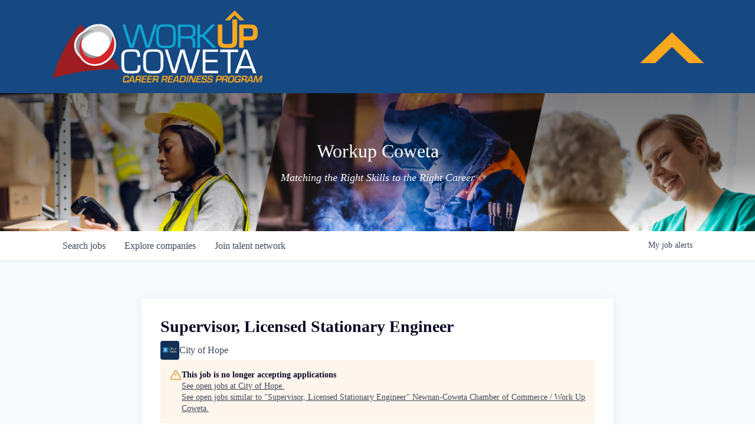

--- FILE ---
content_type: text/html; charset=utf-8
request_url: https://careers.workupcoweta.com/companies/city-of-hope-2/jobs/37511446-supervisor-licensed-stationary-engineer
body_size: 18735
content:
<!DOCTYPE html><html lang="en"><head><link rel="shortcut icon" href="https://cdn.filestackcontent.com/SgExs0QlOKAw951VTOBQ" data-next-head=""/><title data-next-head="">Supervisor, Licensed Stationary Engineer @ City of Hope | Newnan-Coweta Chamber of Commerce / Work Up Coweta Job Board</title><meta name="description" property="og:description" content="Search job openings across the Newnan-Coweta Chamber of Commerce / Work Up Coweta network." data-next-head=""/><meta charSet="utf-8" data-next-head=""/><meta name="viewport" content="initial-scale=1.0, width=device-width" data-next-head=""/><link rel="apple-touch-icon" sizes="180x180" href="https://cdn.filestackcontent.com/SgExs0QlOKAw951VTOBQ" data-next-head=""/><link rel="icon" type="image/png" sizes="32x32" href="https://cdn.filestackcontent.com/SgExs0QlOKAw951VTOBQ" data-next-head=""/><link rel="icon" type="image/png" sizes="16x16" href="https://cdn.filestackcontent.com/SgExs0QlOKAw951VTOBQ" data-next-head=""/><link rel="shortcut icon" href="https://cdn.filestackcontent.com/SgExs0QlOKAw951VTOBQ" data-next-head=""/><meta name="url" property="og:url" content="https://careers.workupcoweta.com" data-next-head=""/><meta name="type" property="og:type" content="website" data-next-head=""/><meta name="title" property="og:title" content="Newnan-Coweta Chamber of Commerce / Work Up Coweta Job Board" data-next-head=""/><meta name="image" property="og:image" content="http://cdn.filepicker.io/api/file/XydwomORRZKYmDfrNwt6" data-next-head=""/><meta name="secure_url" property="og:image:secure_url" content="https://cdn.filepicker.io/api/file/XydwomORRZKYmDfrNwt6" data-next-head=""/><meta name="twitter:card" content="summary_large_image" data-next-head=""/><meta name="twitter:image" content="https://cdn.filepicker.io/api/file/XydwomORRZKYmDfrNwt6" data-next-head=""/><meta name="twitter:title" content="Newnan-Coweta Chamber of Commerce / Work Up Coweta Job Board" data-next-head=""/><meta name="twitter:description" content="Search job openings across the Newnan-Coweta Chamber of Commerce / Work Up Coweta network." data-next-head=""/><meta name="google-site-verification" content="CQNnZQRH0dvJgCqWABp64ULhLI69C53ULhWdJemAW_w" data-next-head=""/><script>!function(){var analytics=window.analytics=window.analytics||[];if(!analytics.initialize)if(analytics.invoked)window.console&&console.error&&console.error("Segment snippet included twice.");else{analytics.invoked=!0;analytics.methods=["trackSubmit","trackClick","trackLink","trackForm","pageview","identify","reset","group","track","ready","alias","debug","page","once","off","on","addSourceMiddleware","addIntegrationMiddleware","setAnonymousId","addDestinationMiddleware"];analytics.factory=function(e){return function(){if(window.analytics.initialized)return window.analytics[e].apply(window.analytics,arguments);var i=Array.prototype.slice.call(arguments);i.unshift(e);analytics.push(i);return analytics}};for(var i=0;i<analytics.methods.length;i++){var key=analytics.methods[i];analytics[key]=analytics.factory(key)}analytics.load=function(key,i){var t=document.createElement("script");t.type="text/javascript";t.async=!0;t.src="https://an.getro.com/analytics.js/v1/" + key + "/analytics.min.js";var n=document.getElementsByTagName("script")[0];n.parentNode.insertBefore(t,n);analytics._loadOptions=i};analytics._writeKey="VKRqdgSBA3lFoZSlbeHbrzqQkLPBcP7W";;analytics.SNIPPET_VERSION="4.16.1";
analytics.load("VKRqdgSBA3lFoZSlbeHbrzqQkLPBcP7W");

}}();</script><link rel="stylesheet" href="https://cdn-customers.getro.com/newnancowetachamber/style.react.css??v=e2e07cf66c16dd27219fe7ec4d3c7b7ec360d381"/><link rel="preload" href="https://cdn.getro.com/assets/_next/static/css/b1414ae24606c043.css" as="style"/><link rel="stylesheet" href="https://cdn.getro.com/assets/_next/static/css/b1414ae24606c043.css" data-n-g=""/><noscript data-n-css=""></noscript><script defer="" nomodule="" src="https://cdn.getro.com/assets/_next/static/chunks/polyfills-42372ed130431b0a.js"></script><script id="jquery" src="https://ajax.googleapis.com/ajax/libs/jquery/3.6.0/jquery.min.js" defer="" data-nscript="beforeInteractive"></script><script src="https://cdn.getro.com/assets/_next/static/chunks/webpack-13401e6578afde49.js" defer=""></script><script src="https://cdn.getro.com/assets/_next/static/chunks/framework-a008f048849dfc11.js" defer=""></script><script src="https://cdn.getro.com/assets/_next/static/chunks/main-20184c2c7bd0fe0a.js" defer=""></script><script src="https://cdn.getro.com/assets/_next/static/chunks/pages/_app-52002506ec936253.js" defer=""></script><script src="https://cdn.getro.com/assets/_next/static/chunks/a86620fd-3b4606652f1c2476.js" defer=""></script><script src="https://cdn.getro.com/assets/_next/static/chunks/8230-afd6e299f7a6ae33.js" defer=""></script><script src="https://cdn.getro.com/assets/_next/static/chunks/4000-0acb5a82151cbee6.js" defer=""></script><script src="https://cdn.getro.com/assets/_next/static/chunks/9091-5cd776e8ee5ad3a3.js" defer=""></script><script src="https://cdn.getro.com/assets/_next/static/chunks/1637-66b68fc38bc6d10a.js" defer=""></script><script src="https://cdn.getro.com/assets/_next/static/chunks/3676-4975c339fc5bc499.js" defer=""></script><script src="https://cdn.getro.com/assets/_next/static/chunks/9358-87cc633cf780c23e.js" defer=""></script><script src="https://cdn.getro.com/assets/_next/static/chunks/9117-6f216abbf55ba8cd.js" defer=""></script><script src="https://cdn.getro.com/assets/_next/static/chunks/1446-b10012f4e22f3c87.js" defer=""></script><script src="https://cdn.getro.com/assets/_next/static/chunks/5355-7de2c819d8cad6ea.js" defer=""></script><script src="https://cdn.getro.com/assets/_next/static/chunks/9582-518ab6ebe5bdae78.js" defer=""></script><script src="https://cdn.getro.com/assets/_next/static/chunks/pages/companies/%5BcompanySlug%5D/jobs/%5BjobSlug%5D-9a484f2bf7b6c05f.js" defer=""></script><script src="https://cdn.getro.com/assets/_next/static/sFy2epgoHzjC0mIw-ELqy/_buildManifest.js" defer=""></script><script src="https://cdn.getro.com/assets/_next/static/sFy2epgoHzjC0mIw-ELqy/_ssgManifest.js" defer=""></script><meta name="sentry-trace" content="a5edc9a35797812c03ee57e3893dd7ba-104c247f6471d357-0"/><meta name="baggage" content="sentry-environment=production,sentry-release=556251c452b10cc7b7bb587e4f99dbd356cfc43f,sentry-public_key=99c84790fa184cf49c16c34cd7113f75,sentry-trace_id=a5edc9a35797812c03ee57e3893dd7ba,sentry-org_id=129958,sentry-sampled=false,sentry-sample_rand=0.746970559431613,sentry-sample_rate=0.033"/><style data-styled="" data-styled-version="5.3.11">.gVRrUK{box-sizing:border-box;margin:0;min-width:0;font-family:-apple-system,BlinkMacSystemFont,'Segoe UI','Roboto','Oxygen','Ubuntu','Cantarell','Fira Sans','Droid Sans','Helvetica Neue','sans-serif';font-weight:400;font-style:normal;font-size:16px;color:#3F495A;}/*!sc*/
.fyPcag{box-sizing:border-box;margin:0;min-width:0;background-color:#F7FAFC;min-height:100vh;-webkit-flex-direction:column;-ms-flex-direction:column;flex-direction:column;-webkit-align-items:stretch;-webkit-box-align:stretch;-ms-flex-align:stretch;align-items:stretch;}/*!sc*/
.dKubqp{box-sizing:border-box;margin:0;min-width:0;}/*!sc*/
.elbZCm{box-sizing:border-box;margin:0;min-width:0;width:100%;}/*!sc*/
.dFKghv{box-sizing:border-box;margin:0;min-width:0;box-shadow:0 1px 0 0 #e5e5e5;-webkit-flex-direction:row;-ms-flex-direction:row;flex-direction:row;width:100%;background-color:#ffffff;}/*!sc*/
.byBMUo{box-sizing:border-box;margin:0;min-width:0;max-width:100%;width:100%;margin-left:auto;margin-right:auto;}/*!sc*/
@media screen and (min-width:40em){.byBMUo{width:100%;}}/*!sc*/
@media screen and (min-width:65em){.byBMUo{width:1100px;}}/*!sc*/
.bhqgWy{box-sizing:border-box;margin:0;min-width:0;color:#4900FF;position:relative;-webkit-text-decoration:none;text-decoration:none;-webkit-transition:all ease 0.3s;transition:all ease 0.3s;text-transform:capitalize;-webkit-order:0;-ms-flex-order:0;order:0;padding-left:8px;padding-right:8px;padding-top:16px;padding-bottom:16px;font-size:16px;color:#3F495A;display:-webkit-box;display:-webkit-flex;display:-ms-flexbox;display:flex;-webkit-align-items:baseline;-webkit-box-align:baseline;-ms-flex-align:baseline;align-items:baseline;}/*!sc*/
@media screen and (min-width:40em){.bhqgWy{text-transform:capitalize;}}/*!sc*/
@media screen and (min-width:65em){.bhqgWy{text-transform:unset;}}/*!sc*/
.bhqgWy span{display:none;}/*!sc*/
.bhqgWy::after{content:'';position:absolute;left:0;right:0;bottom:0;height:0.125rem;background-color:#4900FF;opacity:0;-webkit-transition:opacity 0.3s;transition:opacity 0.3s;}/*!sc*/
.bhqgWy:hover{color:#3F495A;}/*!sc*/
.bhqgWy:active{background-color:#F7FAFC;-webkit-transform:scale(.94);-ms-transform:scale(.94);transform:scale(.94);}/*!sc*/
.bhqgWy.active{font-weight:600;color:#090925;}/*!sc*/
.bhqgWy.active::after{opacity:1;}/*!sc*/
@media screen and (min-width:40em){.bhqgWy{padding-left:16px;padding-right:16px;}}/*!sc*/
.ekJmTQ{box-sizing:border-box;margin:0;min-width:0;display:none;}/*!sc*/
@media screen and (min-width:40em){.ekJmTQ{display:none;}}/*!sc*/
@media screen and (min-width:65em){.ekJmTQ{display:inline-block;}}/*!sc*/
.fWatEX{box-sizing:border-box;margin:0;min-width:0;color:#4900FF;position:relative;-webkit-text-decoration:none;text-decoration:none;-webkit-transition:all ease 0.3s;transition:all ease 0.3s;text-transform:capitalize;-webkit-order:1;-ms-flex-order:1;order:1;padding-left:8px;padding-right:8px;padding-top:16px;padding-bottom:16px;font-size:16px;color:#3F495A;display:-webkit-box;display:-webkit-flex;display:-ms-flexbox;display:flex;-webkit-align-items:baseline;-webkit-box-align:baseline;-ms-flex-align:baseline;align-items:baseline;}/*!sc*/
@media screen and (min-width:40em){.fWatEX{text-transform:capitalize;}}/*!sc*/
@media screen and (min-width:65em){.fWatEX{text-transform:unset;}}/*!sc*/
.fWatEX span{display:none;}/*!sc*/
.fWatEX::after{content:'';position:absolute;left:0;right:0;bottom:0;height:0.125rem;background-color:#4900FF;opacity:0;-webkit-transition:opacity 0.3s;transition:opacity 0.3s;}/*!sc*/
.fWatEX:hover{color:#3F495A;}/*!sc*/
.fWatEX:active{background-color:#F7FAFC;-webkit-transform:scale(.94);-ms-transform:scale(.94);transform:scale(.94);}/*!sc*/
.fWatEX.active{font-weight:600;color:#090925;}/*!sc*/
.fWatEX.active::after{opacity:1;}/*!sc*/
@media screen and (min-width:40em){.fWatEX{padding-left:16px;padding-right:16px;}}/*!sc*/
.eOYVLz{box-sizing:border-box;margin:0;min-width:0;color:#4900FF;position:relative;-webkit-text-decoration:none;text-decoration:none;-webkit-transition:all ease 0.3s;transition:all ease 0.3s;text-transform:unset;-webkit-order:2;-ms-flex-order:2;order:2;padding-left:8px;padding-right:8px;padding-top:16px;padding-bottom:16px;font-size:16px;color:#3F495A;display:-webkit-box;display:-webkit-flex;display:-ms-flexbox;display:flex;-webkit-align-items:center;-webkit-box-align:center;-ms-flex-align:center;align-items:center;}/*!sc*/
.eOYVLz span{display:none;}/*!sc*/
.eOYVLz::after{content:'';position:absolute;left:0;right:0;bottom:0;height:0.125rem;background-color:#4900FF;opacity:0;-webkit-transition:opacity 0.3s;transition:opacity 0.3s;}/*!sc*/
.eOYVLz:hover{color:#3F495A;}/*!sc*/
.eOYVLz:active{background-color:#F7FAFC;-webkit-transform:scale(.94);-ms-transform:scale(.94);transform:scale(.94);}/*!sc*/
.eOYVLz.active{font-weight:600;color:#090925;}/*!sc*/
.eOYVLz.active::after{opacity:1;}/*!sc*/
@media screen and (min-width:40em){.eOYVLz{padding-left:16px;padding-right:16px;}}/*!sc*/
.jQZwAb{box-sizing:border-box;margin:0;min-width:0;display:inline-block;}/*!sc*/
@media screen and (min-width:40em){.jQZwAb{display:inline-block;}}/*!sc*/
@media screen and (min-width:65em){.jQZwAb{display:none;}}/*!sc*/
.ioCEHO{box-sizing:border-box;margin:0;min-width:0;margin-left:auto;margin-right:16px;text-align:left;-webkit-flex-direction:column;-ms-flex-direction:column;flex-direction:column;-webkit-order:9999;-ms-flex-order:9999;order:9999;}/*!sc*/
@media screen and (min-width:40em){.ioCEHO{margin-right:16px;}}/*!sc*/
@media screen and (min-width:65em){.ioCEHO{margin-right:0;}}/*!sc*/
.iJaGyT{box-sizing:border-box;margin:0;min-width:0;position:relative;cursor:pointer;-webkit-transition:all ease 0.3s;transition:all ease 0.3s;border-radius:4px;font-size:16px;font-weight:500;display:-webkit-box;display:-webkit-flex;display:-ms-flexbox;display:flex;-webkit-tap-highlight-color:transparent;-webkit-align-items:center;-webkit-box-align:center;-ms-flex-align:center;align-items:center;font-family:-apple-system,BlinkMacSystemFont,'Segoe UI','Roboto','Oxygen','Ubuntu','Cantarell','Fira Sans','Droid Sans','Helvetica Neue','sans-serif';color:#3F495A;background-color:#FFFFFF;border-style:solid;border-color:#A3B1C2;border-width:1px;border:none;border-color:transparent;width:small;height:small;margin-top:8px;padding:8px 16px;padding-right:0;-webkit-align-self:center;-ms-flex-item-align:center;align-self:center;font-size:14px;}/*!sc*/
.iJaGyT:active{-webkit-transform:scale(.94);-ms-transform:scale(.94);transform:scale(.94);box-shadow:inset 0px 1.875px 1.875px rgba(0,0,0,0.12);}/*!sc*/
.iJaGyT:disabled{color:#A3B1C2;}/*!sc*/
.iJaGyT:hover{background-color:#F7FAFC;}/*!sc*/
.iJaGyT [role="progressbar"] > div > div{border-color:rgba(63,73,90,0.2);border-top-color:#090925;}/*!sc*/
@media screen and (min-width:40em){.iJaGyT{border-color:#A3B1C2;}}/*!sc*/
@media screen and (min-width:40em){.iJaGyT{padding-right:16px;}}/*!sc*/
.jUfIjB{box-sizing:border-box;margin:0;min-width:0;display:none;}/*!sc*/
@media screen and (min-width:40em){.jUfIjB{display:block;}}/*!sc*/
.iqghoL{box-sizing:border-box;margin:0;min-width:0;margin-left:auto !important;margin-right:auto !important;box-sizing:border-box;max-width:100%;position:static;z-index:1;margin-left:auto;margin-right:auto;width:100%;padding-top:0;padding-left:16px;padding-right:16px;padding-bottom:64px;}/*!sc*/
@media screen and (min-width:40em){.iqghoL{width:100%;}}/*!sc*/
@media screen and (min-width:65em){.iqghoL{width:1132px;}}/*!sc*/
.ebGWQq{box-sizing:border-box;margin:0;min-width:0;-webkit-box-pack:justify;-webkit-justify-content:space-between;-ms-flex-pack:justify;justify-content:space-between;margin-bottom:24px;-webkit-flex-direction:column;-ms-flex-direction:column;flex-direction:column;width:100%;}/*!sc*/
@media screen and (min-width:40em){.ebGWQq{-webkit-flex-direction:row;-ms-flex-direction:row;flex-direction:row;}}/*!sc*/
@media screen and (min-width:65em){.ebGWQq{-webkit-flex-direction:row;-ms-flex-direction:row;flex-direction:row;}}/*!sc*/
.dsHaKT{box-sizing:border-box;margin:0;min-width:0;gap:24px;-webkit-flex-direction:column;-ms-flex-direction:column;flex-direction:column;width:100%;}/*!sc*/
.iaKmHE{box-sizing:border-box;margin:0;min-width:0;font-size:28px;margin-bottom:8px;color:#090925;}/*!sc*/
.iKYCNv{box-sizing:border-box;margin:0;min-width:0;-webkit-column-gap:8px;column-gap:8px;cursor:pointer;-webkit-align-items:center;-webkit-box-align:center;-ms-flex-align:center;align-items:center;}/*!sc*/
.iKYCNv color{main:#3F495A;dark:#090925;subtle:#67738B;placeholder:#8797AB;link:#3F495A;link-accent:#4900FF;error:#D90218;}/*!sc*/
.hRzXmX{box-sizing:border-box;margin:0;min-width:0;width:32px;}/*!sc*/
.ijjZxr{box-sizing:border-box;margin:0;min-width:0;margin-bottom:16px;}/*!sc*/
.kGAAEy{box-sizing:border-box;margin:0;min-width:0;-webkit-flex-direction:column;-ms-flex-direction:column;flex-direction:column;gap:8px;}/*!sc*/
.dkjSzf{box-sizing:border-box;margin:0;min-width:0;font-weight:600;font-size:14px;color:#090925;}/*!sc*/
.eRlSKr{box-sizing:border-box;margin:0;min-width:0;color:#3F495A!important;font-weight:500;}/*!sc*/
.lhPfhV{box-sizing:border-box;margin:0;min-width:0;-webkit-column-gap:8px;column-gap:8px;-webkit-box-pack:justify;-webkit-justify-content:space-between;-ms-flex-pack:justify;justify-content:space-between;}/*!sc*/
.hQNFTd{box-sizing:border-box;margin:0;min-width:0;row-gap:8px;-webkit-flex-direction:column;-ms-flex-direction:column;flex-direction:column;}/*!sc*/
.fLzXDu{box-sizing:border-box;margin:0;min-width:0;font-size:14px;color:#67738B;}/*!sc*/
.crBMPy{box-sizing:border-box;margin:0;min-width:0;margin-top:40px;}/*!sc*/
.crBMPy li:not(:last-child){margin-bottom:8px;}/*!sc*/
.crBMPy p,.crBMPy span,.crBMPy div,.crBMPy li,.crBMPy ol,.crBMPy ul{color:#3F495A;font-size:16px!important;line-height:140%!important;margin:0 auto 16px;}/*!sc*/
.crBMPy h1,.crBMPy h2,.crBMPy h3,.crBMPy h4,.crBMPy h5,.crBMPy h6{color:#090925;}/*!sc*/
.crBMPy h4,.crBMPy h5,.crBMPy h6{font-size:16px;margin:0 auto 16px;}/*!sc*/
.crBMPy h1:not(:first-child){font-size:24px;margin:48px auto 16px;}/*!sc*/
.crBMPy h2:not(:first-child){font-size:20px;margin:32px auto 16px;}/*!sc*/
.crBMPy h3:not(:first-child){font-size:18px;margin:24px auto 16px;}/*!sc*/
.crBMPy ul{padding:0 0 0 32px;}/*!sc*/
.crBMPy a{color:#3F495A !important;}/*!sc*/
.iIGtVd{box-sizing:border-box;margin:0;min-width:0;max-width:600px;margin:0 auto;}/*!sc*/
.friAmK{box-sizing:border-box;margin:0;min-width:0;padding-bottom:40px;margin-top:40px;}/*!sc*/
.bOyPTM{box-sizing:border-box;margin:0;min-width:0;gap:40px;margin-top:40px;-webkit-align-items:center;-webkit-box-align:center;-ms-flex-align:center;align-items:center;-webkit-box-pack:justify;-webkit-justify-content:space-between;-ms-flex-pack:justify;justify-content:space-between;-webkit-flex-direction:column;-ms-flex-direction:column;flex-direction:column;}/*!sc*/
@media screen and (min-width:40em){.bOyPTM{-webkit-flex-direction:row;-ms-flex-direction:row;flex-direction:row;}}/*!sc*/
.kkTXM{box-sizing:border-box;margin:0;min-width:0;-webkit-text-decoration-line:underline;text-decoration-line:underline;cursor:pointer;display:block;text-align:center;color:#3F495A !important;font-size:14px;line-height:22px;}/*!sc*/
.fIUOoG{box-sizing:border-box;margin:0;min-width:0;justify-self:flex-end;margin-top:auto;-webkit-flex-direction:row;-ms-flex-direction:row;flex-direction:row;width:100%;background-color:transparent;padding-top:32px;padding-bottom:32px;}/*!sc*/
.Jizzq{box-sizing:border-box;margin:0;min-width:0;width:100%;margin-left:auto;margin-right:auto;-webkit-flex-direction:column;-ms-flex-direction:column;flex-direction:column;text-align:center;}/*!sc*/
@media screen and (min-width:40em){.Jizzq{width:1100px;}}/*!sc*/
.fONCsf{box-sizing:border-box;margin:0;min-width:0;color:#4900FF;-webkit-align-self:center;-ms-flex-item-align:center;align-self:center;margin-bottom:16px;color:#090925;width:120px;}/*!sc*/
.bfORaf{box-sizing:border-box;margin:0;min-width:0;color:currentColor;width:100%;height:auto;}/*!sc*/
.gkPOSa{box-sizing:border-box;margin:0;min-width:0;-webkit-flex-direction:row;-ms-flex-direction:row;flex-direction:row;-webkit-box-pack:center;-webkit-justify-content:center;-ms-flex-pack:center;justify-content:center;-webkit-flex-wrap:wrap;-ms-flex-wrap:wrap;flex-wrap:wrap;}/*!sc*/
.hDtUlk{box-sizing:border-box;margin:0;min-width:0;-webkit-appearance:none;-moz-appearance:none;appearance:none;display:inline-block;text-align:center;line-height:inherit;-webkit-text-decoration:none;text-decoration:none;font-size:inherit;padding-left:16px;padding-right:16px;padding-top:8px;padding-bottom:8px;color:#ffffff;background-color:#4900FF;border:none;border-radius:4px;padding-left:8px;padding-right:8px;font-size:16px;position:relative;z-index:2;cursor:pointer;-webkit-transition:all ease 0.3s;transition:all ease 0.3s;border-radius:4px;font-weight:500;display:-webkit-box;display:-webkit-flex;display:-ms-flexbox;display:flex;-webkit-tap-highlight-color:transparent;-webkit-align-items:center;-webkit-box-align:center;-ms-flex-align:center;align-items:center;font-family:-apple-system,BlinkMacSystemFont,'Segoe UI','Roboto','Oxygen','Ubuntu','Cantarell','Fira Sans','Droid Sans','Helvetica Neue','sans-serif';color:#3F495A;background-color:transparent;border-style:solid;border-color:#A3B1C2;border-width:1px;border:none;-webkit-box-pack:unset;-webkit-justify-content:unset;-ms-flex-pack:unset;justify-content:unset;-webkit-text-decoration:none;text-decoration:none;white-space:nowrap;margin-right:16px;padding:0;color:#67738B;padding-top:4px;padding-bottom:4px;font-size:12px;}/*!sc*/
.hDtUlk:active{-webkit-transform:scale(.94);-ms-transform:scale(.94);transform:scale(.94);box-shadow:inset 0px 1.875px 1.875px rgba(0,0,0,0.12);}/*!sc*/
.hDtUlk:disabled{color:#A3B1C2;}/*!sc*/
.hDtUlk:hover{-webkit-text-decoration:underline;text-decoration:underline;}/*!sc*/
.hDtUlk [role="progressbar"] > div > div{border-color:rgba(63,73,90,0.2);border-top-color:#090925;}/*!sc*/
data-styled.g1[id="sc-aXZVg"]{content:"gVRrUK,fyPcag,dKubqp,elbZCm,dFKghv,byBMUo,bhqgWy,ekJmTQ,fWatEX,eOYVLz,jQZwAb,ioCEHO,iJaGyT,jUfIjB,iqghoL,ebGWQq,dsHaKT,iaKmHE,iKYCNv,hRzXmX,ijjZxr,kGAAEy,dkjSzf,eRlSKr,lhPfhV,hQNFTd,fLzXDu,crBMPy,iIGtVd,friAmK,bOyPTM,kkTXM,fIUOoG,Jizzq,fONCsf,bfORaf,gkPOSa,hDtUlk,"}/*!sc*/
.fteAEG{display:-webkit-box;display:-webkit-flex;display:-ms-flexbox;display:flex;}/*!sc*/
data-styled.g2[id="sc-gEvEer"]{content:"fteAEG,"}/*!sc*/
.flWBVF{box-sizing:border-box;margin:0;min-width:0;container-type:inline-size;container-name:hero;}/*!sc*/
.dtLKgc{box-sizing:border-box;margin:0;min-width:0;position:relative;background-size:cover;background-position:center center;text-align:center;padding-top:32px;padding-bottom:32px;color:#ffffff;}/*!sc*/
@media (min-width:480px){.dtLKgc{padding:calc(10 * 0.5rem) 0;}}/*!sc*/
.dtLKgc::before{content:'';position:absolute;left:0;right:0;top:0;bottom:0;background-color:#174881;z-index:2;}/*!sc*/
.iFoJuC{box-sizing:border-box;margin:0;min-width:0;object-fit:cover;width:100%;height:100%;position:absolute;left:0;top:0;}/*!sc*/
.cmDbPT{box-sizing:border-box;margin:0;min-width:0;margin-left:auto !important;margin-right:auto !important;box-sizing:border-box;max-width:100%;position:relative;z-index:3;margin-left:auto;margin-right:auto;width:100%;padding-top:0;padding-left:16px;padding-right:16px;}/*!sc*/
@media screen and (min-width:40em){.cmDbPT{width:100%;}}/*!sc*/
@media screen and (min-width:65em){.cmDbPT{width:1132px;}}/*!sc*/
.bsENgY{box-sizing:border-box;margin:0;min-width:0;max-width:900px;position:relative;text-align:center;font-size:18px;font-weight:500;font-family:inherit;margin-left:auto;margin-right:auto;margin-top:0;margin-bottom:0;color:inherit;}/*!sc*/
@media screen and (min-width:40em){.bsENgY{font-size:32px;}}/*!sc*/
.pKjCT{box-sizing:border-box;margin:0;min-width:0;position:relative;font-weight:300;font-style:italic;color:inherit;font-size:16px;margin-top:16px;margin-left:auto;margin-right:auto;margin-bottom:0;}/*!sc*/
.pKjCT:first-child{margin-top:0;}/*!sc*/
@media screen and (min-width:40em){.pKjCT{font-size:18px;}}/*!sc*/
.gwmNXr{box-sizing:border-box;margin:0;min-width:0;}/*!sc*/
.eBWkFz{box-sizing:border-box;margin:0;min-width:0;padding:32px;box-shadow:0px 1px 2px 0px rgba(27,36,50,0.04),0px 1px 16px 0px rgba(27,36,50,0.06);border-radius:4px;background-color:#FFFFFF;margin-left:auto;margin-right:auto;width:100%;-webkit-flex-direction:column;-ms-flex-direction:column;flex-direction:column;padding-left:16px;padding-right:16px;margin-top:64px;max-width:800px;margin-left:auto;margin-right:auto;}/*!sc*/
@media screen and (min-width:40em){.eBWkFz{padding-left:32px;padding-right:32px;}}/*!sc*/
.jBogQf{box-sizing:border-box;margin:0;min-width:0;position:relative;width:100%;-webkit-align-items:start;-webkit-box-align:start;-ms-flex-align:start;align-items:start;}/*!sc*/
.ddKpAl{box-sizing:border-box;margin:0;min-width:0;-webkit-flex:1 1;-ms-flex:1 1;flex:1 1;}/*!sc*/
.VWXkL{box-sizing:border-box;margin:0;min-width:0;position:relative;font-weight:500;color:#3F495A;height:100%;width:100%;border-radius:4px;}/*!sc*/
.cVYRew{box-sizing:border-box;margin:0;min-width:0;max-width:100%;height:auto;border-radius:4px;overflow:hidden;object-fit:contain;width:100%;height:100%;}/*!sc*/
.hPknKP{box-sizing:border-box;margin:0;min-width:0;background-color:#FEF5EC;text-align:left;-webkit-align-items:flex-start;-webkit-box-align:flex-start;-ms-flex-align:flex-start;align-items:flex-start;-webkit-flex:0 0 auto;-ms-flex:0 0 auto;flex:0 0 auto;padding:16px;border-radius:4px;line-height:1.4;gap:16px;}/*!sc*/
.jDfdPi{box-sizing:border-box;margin:0;min-width:0;height:20px;width:20px;}/*!sc*/
.kgAlEH{box-sizing:border-box;margin:0;min-width:0;color:#DE7B02;-webkit-align-items:center;-webkit-box-align:center;-ms-flex-align:center;align-items:center;-webkit-flex:0 0 auto;-ms-flex:0 0 auto;flex:0 0 auto;}/*!sc*/
.cYMjnh{box-sizing:border-box;margin:0;min-width:0;font-weight:500;font-size:14px;color:#3F495A;}/*!sc*/
.exMvxQ{box-sizing:border-box;margin:0;min-width:0;-webkit-text-decoration:none;text-decoration:none;color:currentColor;width:100%;height:auto;}/*!sc*/
data-styled.g3[id="sc-eqUAAy"]{content:"flWBVF,dtLKgc,iFoJuC,cmDbPT,bsENgY,pKjCT,gwmNXr,eBWkFz,jBogQf,ddKpAl,VWXkL,cVYRew,hPknKP,jDfdPi,kgAlEH,cYMjnh,exMvxQ,"}/*!sc*/
.gQycbC{display:-webkit-box;display:-webkit-flex;display:-ms-flexbox;display:flex;}/*!sc*/
data-styled.g4[id="sc-fqkvVR"]{content:"gQycbC,"}/*!sc*/
</style></head><body id="main-wrapper" class="custom-design-newnancowetachamber"><div id="root"></div><div id="__next"><div class="sc-aXZVg gVRrUK"><div class="" style="position:fixed;top:0;left:0;height:2px;background:transparent;z-index:99999999999;width:100%"><div class="" style="height:100%;background:#4900FF;transition:all 500ms ease;width:0%"><div style="box-shadow:0 0 10px #4900FF, 0 0 10px #4900FF;width:5%;opacity:1;position:absolute;height:100%;transition:all 500ms ease;transform:rotate(3deg) translate(0px, -4px);left:-10rem"></div></div></div><div id="wlc-main" class="sc-aXZVg sc-gEvEer fyPcag fteAEG network-container"><div data-testid="custom-header" id="newnancowetachamber-custom-header" class="sc-aXZVg dKubqp newnancowetachamber-custom-part">
<div
  class="cd-wrapper home page-template-default page page-id-34 custom-background wp-custom-logo siteorigin-panels siteorigin-panels-home css3-animations page-layout-no-sidebar no-topbar topbar-out"
  style="overflow-x: hidden"
>
  <header
    id="masthead"
    class="site-header sticky mobile-menu"
    style="position: fixed"
  >
    <div class="corp-container">
      <div class="site-header-inner">
        <div class="site-branding">
          <a
            id="logoContainer"
            href="https://workupcoweta.com/"
            class="custom-logo-link"
            rel="home"
            aria-current="page"
            ><img
              width="496"
              height="180"
              src="https://cdn-customers.getro.com/newnancowetachamber/images/wu-logo.png"
              class="custom-logo no-lazyload"
              alt="WorkUP Coweta"
              decoding="async"
              srcset="https://cdn-customers.getro.com/newnancowetachamber/images/wu-logo.png 496w, https://cdn-customers.getro.com/newnancowetachamber/images/wu-logo-300x109.png 300w,https://cdn-customers.getro.com/newnancowetachamber/images/wu-logo.png 2x"
              sizes="(max-width: 496px) 100vw, 496px"
              loading="eager"
          /></a>
        </div>

        <nav id="site-navigation" class="main-navigation link-underline"></nav>
      </div>
    </div>
  </header>
  <div id="delimiter" class="masthead-sentinel" style="height: 157.891px"></div>
</div>

</div><div width="1" class="sc-aXZVg elbZCm"><div class="sc-eqUAAy flWBVF job-board-hero"><div data-testid="default-hero" color="white" class="sc-eqUAAy dtLKgc network-hero"><img alt="hero" sx="[object Object]" loading="lazy" decoding="async" data-nimg="fill" class="sc-eqUAAy iFoJuC" style="position:absolute;height:100%;width:100%;left:0;top:0;right:0;bottom:0;color:transparent" src="https://cdn.filepicker.io/api/file/QHVYhT0wRsoow1ygwKFu"/><div width="1,1,1132px" class="sc-eqUAAy cmDbPT container custom-design-newnancowetachamber" data-testid="container"><h2 class="sc-eqUAAy bsENgY job-tagline" data-testid="tagline" font-size="3,32px" font-weight="medium" font-family="inherit" color="inherit">Workup Coweta</h2><div data-testid="subtitle" class="sc-eqUAAy pKjCT subtitle" font-weight="default" font-style="italic" color="inherit" font-size="2,3"><span class="sc-eqUAAy gwmNXr">Matching the Right Skills to the Right Career</span></div></div></div></div><div id="content"><div data-testid="navbar" width="1" class="sc-aXZVg sc-gEvEer dFKghv fteAEG"><div width="1,1,1100px" class="sc-aXZVg sc-gEvEer byBMUo fteAEG"><a href="/jobs" class="sc-aXZVg bhqgWy theme_only " font-size="2" color="text.main" display="flex"><div display="none,none,inline-block" class="sc-aXZVg ekJmTQ">Search </div>jobs</a><a href="/companies" class="sc-aXZVg fWatEX theme_only " font-size="2" color="text.main" display="flex"><div display="none,none,inline-block" class="sc-aXZVg ekJmTQ">Explore </div>companies</a><a href="/talent-network" class="sc-aXZVg eOYVLz theme_only " font-size="2" color="text.main" display="flex"><div display="none,none,inline-block" class="sc-aXZVg ekJmTQ">Join talent network</div><div display="inline-block,inline-block,none" class="sc-aXZVg jQZwAb">Talent</div></a><div order="9999" class="sc-aXZVg sc-gEvEer ioCEHO fteAEG"><div class="sc-aXZVg sc-gEvEer iJaGyT fteAEG theme_only" data-testid="my-job-alerts-button" font-size="14px">My <span class="sc-aXZVg jUfIjB">job </span>alerts</div></div></div></div><div width="1,1,1132px" data-testid="container" class="sc-aXZVg iqghoL"><script data-testid="job-ldjson" type="application/ld+json" async="">{"@context":"https://schema.org/","@type":"JobPosting","title":"Supervisor, Licensed Stationary Engineer","description":"<div> <p></p> <div> <p><span><b><span>About City of Hope</span></b></span><span><span> </span></span></p> <p><span>Join the transformative team at<span> </span></span><b><a href=\"https://www.cityofhope.org/about-city-of-hope\"><span>City of Hope</span></a></b><span>,</span><span><span> </span></span><span>where we're changing lives and making a real difference in the fight against cancer, diabetes, and other life-threatening illnesses. City of Hope’s growing national system includes its Los Angeles campus, a network of clinical care locations across Southern California, a new cancer center in Orange County, California, and treatment facilities in Atlanta, Chicago and Phoenix. Our dedicated and compassionate employees are driven by a common mission: To deliver the cures of tomorrow to the people who need them today.</span></p> <p><span><span> </span></span></p> <p><span><span>The Supervisor - Licensed Stationary Engineer provides personnel administration and supervision to Licensed Stationary Engineers that results in a safe and comfortable environment for patients, staff and visitors. For immediate consideration, email your resume to recruiter Jake Baird jabaird@coh.org</span></span></p> <p><span> </span></p> <p><span> </span></p> <p><b><span>As a successful candidate, you will:</span></b></p> <ul> <li> <span>Supervise and support Licensed Stationary Engineer staff. Maintain and prioritize the day-to-day functions ensuring work requests are completed in a timely manner.</span> </li> <li><span>Review alternatives with Project Administrator for upgrades and improvements to the campus infrastructure and new building construction. Technical input of the campus with regard to maintenance equipment purchases and provide alternative way to architects and engineers for equipment upgrades. </span></li> <li> <span>Review all submitted work requests delegating as necessary and responding to problematic call assuring all customers are satisfied. Provide safe, efficient cost-effective services to our customers, which is consistent with strategic plan and regulatory requirements.</span> </li> <li> <span>Interact with other departments for information, vendors and outside agencies. Verify accurate pricing from contractors, customer service to other departments and local and state compliance.</span> </li> <li><span>Respond to campus wide disasters and promote “tribal knowledge” for subordinates. Restore systems and provide resolutions to any disaster resulting from a natural or system failure.</span></li> </ul> </div> <p></p> <p><strong>Qualifications</strong></p> <div> <p><b><span>Your qualifications should include:</span></b></p> <ul> <li> <span><span>Graduate from post high school trade, business or professional school.</span></span> </li> <li> <span><span>10 or more years of applicable craft(s) experience in operations of boiler &amp; chillers. Including one (1) or more years of supervisory experience and two (2) or more years’ experience with Joint Commission and/or other regulatory agencies.</span></span> </li> <li><span><span>Current and valid Steam Engineer – Unlimited HP license.</span></span></li> <li><span><span>Proficient on chillers operation.</span></span></li> <li><span><span>Current and valid California Driver’s license.<span> </span></span></span></li> </ul> <p><span> </span><span></span></p> <p><span><b><span>Additional Information:</span></b></span><span><span> </span></span></p> <p><span> </span></p> <p><span><span>Job Status: Full time, exempt</span></span></p> <p><span><span>Salary range: $90,654 - $151,393</span></span></p> <p><span><span></span></span></p> <p><b><span>City of Hope is an equal opportunity employer. To learn more about our commitment to diversity, equity and inclusion, please </span></b><a href=\"https://www.cityofhope.org/careers/diversity-equity-inclusion\"><b><span>click here</span></b></a><b><span>.</span></b></p> </div> </div>","datePosted":"2024-06-07T16:30:06.820Z","validThrough":"2024-08-09","employmentType":[],"hiringOrganization":{"@type":"Organization","name":"City of Hope","description":"City of Hope's mission is to deliver the cures of tomorrow to the people who need them today. Founded in 1913, City of Hope has grown into one of the largest cancer research and treatment organizations in the U.S. and one of the leading research centers for diabetes and other life-threatening illnesses. City of Hope research has been the basis for numerous breakthrough cancer medicines, as well as human synthetic insulin and monoclonal antibodies. With an independent, National Cancer Institute-designated comprehensive cancer center at its core, City of Hope brings a uniquely integrated model to patients spanning cancer care, research and development, academics and training, and innovation initiatives. City of Hope’s growing national system includes its Los Angeles campus, a network of clinical care locations across Southern California, a new cancer center in Orange County, California, and treatment facilities in Atlanta, Chicago, and Phoenix. City of Hope’s affiliated group of organizations includes Translational Genomics Research Institute and AccessHope™.","numberOfEmployees":7034,"address":[{"address":{"@type":"PostalAddress","addressLocality":"Duarte, CA, USA"}}],"sameAs":"https://cityofhope.org","url":"https://cityofhope.org","logo":"https://cdn.getro.com/companies/3227138f-e26e-46a5-9c02-f8e2707d666b-1766367130","keywords":"Health, Hospital & Health Care"},"jobLocation":{"@type":"Place","address":{"@type":"PostalAddress","addressLocality":"Duarte, CA, USA"}},"baseSalary":{"@type":"MonetaryAmount","currency":null,"value":{"@type":"QuantitativeValue","minValue":null,"maxValue":null,"unitText":"PERIOD_NOT_DEFINED"}}}</script><div width="100%" data-testid="edit-box" class="sc-eqUAAy eBWkFz"><div data-testid="content" width="1" class="sc-eqUAAy sc-fqkvVR jBogQf gQycbC"><div class="sc-eqUAAy ddKpAl"><div width="100%" class="sc-aXZVg sc-gEvEer ebGWQq fteAEG"><div width="100%" class="sc-aXZVg sc-gEvEer dsHaKT fteAEG"><div width="100%" class="sc-aXZVg elbZCm"><h2 font-size="28px" color="text.dark" class="sc-aXZVg iaKmHE">Supervisor, Licensed Stationary Engineer</h2><div color="text" class="sc-aXZVg sc-gEvEer iKYCNv fteAEG"><div width="32" class="sc-aXZVg hRzXmX"><div data-testid="profile-picture" class="sc-eqUAAy sc-fqkvVR VWXkL gQycbC"><img data-testid="image" src="https://cdn.getro.com/companies/3227138f-e26e-46a5-9c02-f8e2707d666b-1766367130" alt="City of Hope" class="sc-eqUAAy cVYRew"/></div></div><p class="sc-aXZVg dKubqp">City of Hope</p></div></div><div class="sc-aXZVg ijjZxr"><div class="sc-eqUAAy sc-fqkvVR hPknKP gQycbC"><div color="warning" class="sc-eqUAAy sc-fqkvVR kgAlEH gQycbC"><svg xmlns="http://www.w3.org/2000/svg" width="20px" height="20px" viewBox="0 0 24 24" fill="none" stroke="currentColor" stroke-width="1.5" stroke-linecap="round" stroke-linejoin="round" class="sc-eqUAAy jDfdPi sc-eqUAAy jDfdPi" aria-hidden="true" data-testid="icon-warning"><path d="m21.73 18-8-14a2 2 0 0 0-3.48 0l-8 14A2 2 0 0 0 4 21h16a2 2 0 0 0 1.73-3Z"></path><line x1="12" x2="12" y1="9" y2="13"></line><line x1="12" x2="12.01" y1="17" y2="17"></line></svg></div><div color="text.main" class="sc-eqUAAy cYMjnh"><div class="sc-aXZVg sc-gEvEer kGAAEy fteAEG"><P font-weight="600" font-size="14px" color="text.dark" class="sc-aXZVg dkjSzf">This job is no longer accepting applications</P><a href="/companies/city-of-hope-2#content" class="sc-aXZVg eRlSKr">See open jobs at <!-- -->City of Hope<!-- -->.</a><a href="/jobs?q=Supervisor,%20Licensed%20Stationary%20Engineer" class="sc-aXZVg eRlSKr">See open jobs similar to &quot;<!-- -->Supervisor, Licensed Stationary Engineer<!-- -->&quot; <!-- -->Newnan-Coweta Chamber of Commerce / Work Up Coweta<!-- -->.</a></div></div></div></div><div class="sc-aXZVg sc-gEvEer lhPfhV fteAEG"><div class="sc-aXZVg sc-gEvEer hQNFTd fteAEG"><div class="sc-aXZVg dKubqp">People &amp; HR, Operations<!-- --> <!-- --> </div><div font-size="14px" color="text.subtle" class="sc-aXZVg fLzXDu">Posted<!-- --> <!-- -->6+ months ago</div></div></div></div></div><div class="sc-aXZVg crBMPy"><div data-testid="careerPage"><div>  <div> <p><span><b><span>About City of Hope</span></b></span><span><span> </span></span></p> <p><span>Join the transformative team at<span> </span></span><b><a href="https://www.cityofhope.org/about-city-of-hope"><span>City of Hope</span></a></b><span>,</span><span><span> </span></span><span>where we're changing lives and making a real difference in the fight against cancer, diabetes, and other life-threatening illnesses. City of Hope’s growing national system includes its Los Angeles campus, a network of clinical care locations across Southern California, a new cancer center in Orange County, California, and treatment facilities in Atlanta, Chicago and Phoenix. Our dedicated and compassionate employees are driven by a common mission: To deliver the cures of tomorrow to the people who need them today.</span></p> <p><span><span> </span></span></p> <p><span><span>The Supervisor - Licensed Stationary Engineer provides personnel administration and supervision to Licensed Stationary Engineers that results in a safe and comfortable environment for patients, staff and visitors. For immediate consideration, email your resume to recruiter Jake Baird jabaird@coh.org</span></span></p> <p><span> </span></p> <p><span> </span></p> <p><b><span>As a successful candidate, you will:</span></b></p> <ul> <li> <span>Supervise and support Licensed Stationary Engineer staff. Maintain and prioritize the day-to-day functions ensuring work requests are completed in a timely manner.</span> </li> <li><span>Review alternatives with Project Administrator for upgrades and improvements to the campus infrastructure and new building construction. Technical input of the campus with regard to maintenance equipment purchases and provide alternative way to architects and engineers for equipment upgrades. </span></li> <li> <span>Review all submitted work requests delegating as necessary and responding to problematic call assuring all customers are satisfied. Provide safe, efficient cost-effective services to our customers, which is consistent with strategic plan and regulatory requirements.</span> </li> <li> <span>Interact with other departments for information, vendors and outside agencies. Verify accurate pricing from contractors, customer service to other departments and local and state compliance.</span> </li> <li><span>Respond to campus wide disasters and promote “tribal knowledge” for subordinates. Restore systems and provide resolutions to any disaster resulting from a natural or system failure.</span></li> </ul> </div>  <p><strong>Qualifications</strong></p> <div> <p><b><span>Your qualifications should include:</span></b></p> <ul> <li> <span><span>Graduate from post high school trade, business or professional school.</span></span> </li> <li> <span><span>10 or more years of applicable craft(s) experience in operations of boiler &amp; chillers. Including one (1) or more years of supervisory experience and two (2) or more years’ experience with Joint Commission and/or other regulatory agencies.</span></span> </li> <li><span><span>Current and valid Steam Engineer – Unlimited HP license.</span></span></li> <li><span><span>Proficient on chillers operation.</span></span></li> <li><span><span>Current and valid California Driver’s license.<span> </span></span></span></li> </ul> <p><span> </span><span></span></p> <p><span><b><span>Additional Information:</span></b></span><span><span> </span></span></p> <p><span> </span></p> <p><span><span>Job Status: Full time, exempt</span></span></p> <p><span><span>Salary range: $90,654 - $151,393</span></span></p>  <p><b><span>City of Hope is an equal opportunity employer. To learn more about our commitment to diversity, equity and inclusion, please </span></b><a href="https://www.cityofhope.org/careers/diversity-equity-inclusion"><b><span>click here</span></b></a><b><span>.</span></b></p> </div> </div></div></div><div class="sc-aXZVg iIGtVd"><div class="sc-aXZVg friAmK"><div class="sc-eqUAAy sc-fqkvVR hPknKP gQycbC"><div color="warning" class="sc-eqUAAy sc-fqkvVR kgAlEH gQycbC"><svg xmlns="http://www.w3.org/2000/svg" width="20px" height="20px" viewBox="0 0 24 24" fill="none" stroke="currentColor" stroke-width="1.5" stroke-linecap="round" stroke-linejoin="round" class="sc-eqUAAy jDfdPi sc-eqUAAy jDfdPi" aria-hidden="true" data-testid="icon-warning"><path d="m21.73 18-8-14a2 2 0 0 0-3.48 0l-8 14A2 2 0 0 0 4 21h16a2 2 0 0 0 1.73-3Z"></path><line x1="12" x2="12" y1="9" y2="13"></line><line x1="12" x2="12.01" y1="17" y2="17"></line></svg></div><div color="text.main" class="sc-eqUAAy cYMjnh"><div class="sc-aXZVg sc-gEvEer kGAAEy fteAEG"><P font-weight="600" font-size="14px" color="text.dark" class="sc-aXZVg dkjSzf">This job is no longer accepting applications</P><a href="/companies/city-of-hope-2#content" class="sc-aXZVg eRlSKr">See open jobs at <!-- -->City of Hope<!-- -->.</a><a href="/jobs?q=Supervisor,%20Licensed%20Stationary%20Engineer" class="sc-aXZVg eRlSKr">See open jobs similar to &quot;<!-- -->Supervisor, Licensed Stationary Engineer<!-- -->&quot; <!-- -->Newnan-Coweta Chamber of Commerce / Work Up Coweta<!-- -->.</a></div></div></div></div><div class="sc-aXZVg sc-gEvEer bOyPTM fteAEG"><a color="#3F495A !important" font-size="14px" href="/companies/city-of-hope-2#content" class="sc-aXZVg kkTXM">See more open positions at <!-- -->City of Hope</a></div></div></div></div></div><div data-rht-toaster="" style="position:fixed;z-index:9999;top:16px;left:16px;right:16px;bottom:16px;pointer-events:none"></div></div></div></div><div class="sc-aXZVg sc-gEvEer fIUOoG fteAEG powered-by-footer" data-testid="site-footer" width="1"><div width="1,1100px" class="sc-aXZVg sc-gEvEer Jizzq fteAEG"><a class="sc-aXZVg fONCsf theme_only" href="https://www.getro.com/getro-jobs" target="_blank" data-testid="footer-getro-logo" color="text.dark" width="120px" aria-label="Powered by Getro.com"><div color="currentColor" width="100%" height="auto" class="sc-eqUAAy exMvxQ sc-aXZVg bfORaf"><svg fill="currentColor" viewBox="0 0 196 59" xmlns="http://www.w3.org/2000/svg" style="display:block"><path class="Logo__powered-by" fill="#7C899C" d="M.6 12h1.296V7.568h2.72c1.968 0 3.424-1.392 3.424-3.408C8.04 2.128 6.648.8 4.616.8H.6V12zm1.296-5.584V1.952h2.608c1.344 0 2.208.928 2.208 2.208 0 1.296-.864 2.256-2.208 2.256H1.896zM13.511 12.208c2.496 0 4.352-1.872 4.352-4.368 0-2.496-1.824-4.368-4.336-4.368-2.48 0-4.352 1.856-4.352 4.368 0 2.528 1.84 4.368 4.336 4.368zm0-1.152c-1.776 0-3.04-1.344-3.04-3.216 0-1.824 1.248-3.216 3.04-3.216S16.567 6 16.567 7.84c0 1.856-1.264 3.216-3.056 3.216zM21.494 12h1.632l2.144-6.752h.096L27.494 12h1.632l2.608-8.32h-1.376l-2.032 6.88h-.096l-2.192-6.88h-1.44l-2.208 6.88h-.096l-2.016-6.88h-1.376L21.494 12zM36.866 12.208c1.952 0 3.408-1.104 3.872-2.656h-1.312c-.384.976-1.44 1.504-2.544 1.504-1.712 0-2.784-1.104-2.848-2.768h6.784v-.56c0-2.4-1.504-4.256-4.032-4.256-2.272 0-4.08 1.712-4.08 4.368 0 2.496 1.616 4.368 4.16 4.368zm-2.8-5.04c.128-1.536 1.328-2.544 2.72-2.544 1.408 0 2.576.88 2.688 2.544h-5.408zM43.065 12h1.264V7.712c0-1.584.848-2.768 2.368-2.768h.688V3.68h-.704c-1.216 0-2.032.848-2.272 1.552h-.096V3.68h-1.248V12zM52.679 12.208c1.952 0 3.408-1.104 3.872-2.656h-1.312c-.384.976-1.44 1.504-2.544 1.504-1.712 0-2.784-1.104-2.848-2.768h6.784v-.56c0-2.4-1.504-4.256-4.032-4.256-2.272 0-4.08 1.712-4.08 4.368 0 2.496 1.616 4.368 4.16 4.368zm-2.8-5.04c.128-1.536 1.328-2.544 2.72-2.544 1.408 0 2.576.88 2.688 2.544h-5.408zM62.382 12.208a3.405 3.405 0 002.88-1.52h.096V12h1.215V0H65.31v5.024h-.097c-.255-.432-1.183-1.552-2.927-1.552-2.352 0-4.049 1.824-4.049 4.384 0 2.544 1.697 4.352 4.145 4.352zm.08-1.136c-1.745 0-2.929-1.264-2.929-3.216 0-1.888 1.184-3.232 2.896-3.232 1.648 0 2.928 1.184 2.928 3.232 0 1.744-1.088 3.216-2.895 3.216zM77.976 12.208c2.448 0 4.144-1.808 4.144-4.352 0-2.56-1.696-4.384-4.048-4.384-1.744 0-2.672 1.12-2.928 1.552h-.096V0h-1.264v12H75v-1.312h.096a3.405 3.405 0 002.88 1.52zm-.08-1.136C76.088 11.072 75 9.6 75 7.856c0-2.048 1.28-3.232 2.928-3.232 1.712 0 2.896 1.344 2.896 3.232 0 1.952-1.184 3.216-2.928 3.216zM83.984 15.68h.864c1.36 0 2.016-.64 2.448-1.776L91.263 3.68H89.84l-2.591 7.04h-.097l-2.575-7.04h-1.408l3.375 8.768-.384 1.008c-.272.72-.736 1.072-1.552 1.072h-.623v1.152z"></path><g class="Logo__main" fill-rule="evenodd" transform="translate(0 24)"><path d="M71.908 17.008C71.908 7.354 78.583 0 88.218 0c8.135 0 13.837 5.248 15.34 12.04h-7.737c-1.015-2.81-3.756-4.92-7.602-4.92-5.48 0-9.062 4.265-9.062 9.886 0 5.763 3.58 10.073 9.062 10.073 4.375 0 7.558-2.483 8.134-5.481h-8.444v-6.091h16.223c.397 11.526-6.144 18.506-15.913 18.506-9.68.002-16.311-7.306-16.311-17.005zM107.048 21.177c0-7.73 4.861-13.119 11.978-13.119 7.692 0 11.715 5.997 11.715 12.886v2.107h-17.196c.222 3.139 2.387 5.388 5.615 5.388 2.696 0 4.509-1.406 5.171-2.952h6.188c-1.06 5.2-5.305 8.526-11.625 8.526-6.763.002-11.846-5.386-11.846-12.836zm17.328-2.951c-.265-2.623-2.298-4.638-5.35-4.638a5.367 5.367 0 00-5.348 4.638h10.698zM136.528 24.833V14.337h-3.757V8.714h2.21c1.238 0 1.901-.89 1.901-2.202V1.967h6.498v6.7h6.101v5.669h-6.101v10.12c0 1.827.973 2.953 3.006 2.953h3.005v5.996h-4.729c-5.084 0-8.134-3.139-8.134-8.572zM154.119 8.668h6.454v3.749h.354c.795-1.827 2.873-3.936 6.011-3.936h2.255v6.84h-2.697c-3.359 0-5.525 2.577-5.525 6.84v11.244h-6.852V8.668zM169.942 21.037c0-7.31 5.039-12.979 12.598-12.979 7.47 0 12.554 5.669 12.554 12.979 0 7.308-5.084 12.978-12.598 12.978-7.47 0-12.554-5.67-12.554-12.978zm18.212 0c0-3.749-2.387-6.42-5.658-6.42-3.227 0-5.614 2.671-5.614 6.42 0 3.794 2.387 6.419 5.614 6.419 3.271 0 5.658-2.67 5.658-6.42zM8.573 33.37L.548 22.383a2.91 2.91 0 010-3.399L8.573 7.997h8.57l-8.179 11.2c-.597.818-.597 2.155 0 2.973l8.18 11.2H8.573zM27.774 33.37L35.8 22.383c.73-1 .73-2.399 0-3.4L27.774 7.998h-8.571l8.18 11.199c.597.817.597 2.155 0 2.972l-8.18 11.2h8.571v.002z"></path><path d="M41.235 33.37l8.024-10.987c.73-1 .73-2.399 0-3.4L41.235 7.998h-8.572l8.18 11.199c.597.817.597 2.155 0 2.972l-8.18 11.2h8.572v.002z" opacity=".66"></path><path d="M54.695 33.37l8.024-10.987c.73-1 .73-2.399 0-3.4L54.695 7.998h-8.571l8.18 11.199c.597.817.597 2.155 0 2.972l-8.18 11.2h8.571v.002z" opacity=".33"></path></g></svg></div></a><div class="sc-aXZVg sc-gEvEer gkPOSa fteAEG"><a class="sc-aXZVg hDtUlk theme_only" font-size="0" href="/privacy-policy#content">Privacy policy</a><a class="sc-aXZVg hDtUlk theme_only" font-size="0" href="/cookie-policy#content">Cookie policy</a></div></div></div><div data-testid="custom-footer" id="newnancowetachamber-custom-footer" class="sc-aXZVg dKubqp newnancowetachamber-custom-part"><div
  class="cd-wrapper home page-template-default page page-id-34 custom-background wp-custom-logo siteorigin-panels siteorigin-panels-home css3-animations page-layout-no-sidebar no-topbar topbar-out"
  style="overflow-x: hidden"
>

  <div class="masthead-sentinel" style="height: 157.891px"></div>
  <footer id="colophon" class="site-footer">
    <div class="corp-container">
      <div class="widgets widgets-2" aria-label="Footer Widgets">
        <aside id="nav_menu-7" class="widget widget_nav_menu">
          <h2 class="widget-title">All Programs</h2>
          <div class="menu-footer-container">
            <ul id="menu-footer" class="menu">
              <li
                id="menu-item-146"
                class="menu-item menu-item-type-post_type menu-item-object-page menu-item-146"
              >
                <a href="https://workupcoweta.com/about/">About</a>
              </li>
              <li
                id="menu-item-147"
                class="menu-item menu-item-type-post_type menu-item-object-page menu-item-147"
              >
                <a href="https://workupcoweta.com/resources/">Resources</a>
              </li>
              <li
                id="menu-item-148"
                class="menu-item menu-item-type-post_type menu-item-object-page menu-item-148"
              >
                <a href="https://workupcoweta.com/partners/">Partners</a>
              </li>
              <li
                id="menu-item-149"
                class="menu-item menu-item-type-post_type menu-item-object-page menu-item-149"
              >
                <a href="https://workupcoweta.com/faqs/">FAQs</a>
              </li>
            </ul>
          </div>
        </aside>
        <aside id="sow-editor-8" class="widget widget_sow-editor">
          <div class="so-widget-sow-editor so-widget-sow-editor-base">
            <div class="siteorigin-widget-tinymce textwidget">
              <p>
                <img
                  decoding="async"
                  loading="lazy"
                  class="wp-image-154 size-full alignright"
                  src="https://cdn-customers.getro.com/newnancowetachamber/images/chamber-logo.png"
                  alt=""
                  width="300"
                  height="76"
                />
              </p>
            </div>
          </div>
        </aside>
      </div>
    </div>
    <div class="bottom-bar">
      <div class="corp-container">
        <div class="site-info">
          <p>This project is being supported, in whole or in part, by federal award number 33-210-23 awarded to Coweta Board of Commissioners by the US Department of the Treasury</p>
          <br/>
          <a href="https://www.newnancowetachamber.org"
            >©2023 Newnan Coweta Chamber of Commerce. All rights reserved.</a
          ><br />
          <a href="https://crezent.com">Digital Marketing by Crezent</a>
        </div>
        <div class="footer-menu">
          <div class="menu-bottom-bar-container">
            <ul id="menu-bottom-bar" class="menu">
              <li
                id="menu-item-83"
                class="menu-item menu-item-type-post_type menu-item-object-page menu-item-83"
              >
                <a href="https://workupcoweta.com/resources/">Resources</a>
              </li>
              <li
                id="menu-item-84"
                class="menu-item menu-item-type-post_type menu-item-object-page menu-item-84"
              >
                <a href="https://workupcoweta.com/partners/">Partners</a>
              </li>
              <li
                id="menu-item-85"
                class="menu-item menu-item-type-post_type menu-item-object-page menu-item-85"
              >
                <a href="https://workupcoweta.com/faqs/">FAQs</a>
              </li>
            </ul>
          </div>
        </div>
      </div>
    </div>
  </footer>
  <div id="scroll-to-top" class="" style="pointer-events: none">
    <span class="screen-reader-text">Scroll to top</span>
    <svg
      version="1.1"
      xmlns="http://www.w3.org/2000/svg"
      xmlns:xlink="http://www.w3.org/1999/xlink"
      x="0px"
      y="0px"
      viewBox="0 0 24 24"
      style="enable-background: new 0 0 24 24"
      xml:space="preserve"
    >
      <path
        class="st0"
        d="M12,2c0.3,0,0.5,0.1,0.7,0.3l7,7C19.9,9.5,20,9.7,20,10c0,0.3-0.1,0.5-0.3,0.7S19.3,11,19,11
				c-0.3,0-0.5-0.1-0.7-0.3L13,5.4V21c0,0.3-0.1,0.5-0.3,0.7S12.3,22,12,22s-0.5-0.1-0.7-0.3S11,21.3,11,21V5.4l-5.3,5.3
				C5.5,10.9,5.3,11,5,11c-0.3,0-0.5-0.1-0.7-0.3C4.1,10.5,4,10.3,4,10c0-0.3,0.1-0.5,0.3-0.7l7-7C11.5,2.1,11.7,2,12,2z"
      ></path>
    </svg>
  </div>
</div>
</div></div></div></div><script id="__NEXT_DATA__" type="application/json">{"props":{"pageProps":{"network":{"id":"5768","description":"With more than 700 members throughout Coweta County, the Newnan-Coweta Chamber of Commerce is an independent, nonprofit organization dedicated to increasing economic prosperity for all Coweta's citizens. As the county's largest business organization, the Chamber works to provide business leadership to foster an economic and cultural climate favorable to all business, in order to create a higher quality of life for all residents.","domain":"workupcoweta.com","employerOnboardingSuccessText":"","features":["job_board","sort_organizations_active_jobs","advanced_design","numbers_in_nav"],"heroColorMask":"#174881","label":"newnancowetachamber","legal":{"link":null,"name":"Newnan-Coweta Chamber","email":"susan@newnancowetachamber.com","address":"23 Bullsboro Drive, Newnan GA 30263","ccpaCompliant":false,"ccpaPolicyUrl":"","dataPrivacyRegulatoryBody":"","dataPrivacyRegulatoryNumber":""},"logoUrl":"https://cdn.filepicker.io/api/file/svmESEBeRvCPVXp32iqt","mainImageUrl":"https://cdn.filepicker.io/api/file/QHVYhT0wRsoow1ygwKFu","metaFaviconUrl":"https://cdn.filestackcontent.com/SgExs0QlOKAw951VTOBQ","metaTitle":"","metaDescription":"","metaTwitterUsername":"","metaImageUrl":"https://cdn.filepicker.io/api/file/XydwomORRZKYmDfrNwt6","name":"Newnan-Coweta Chamber of Commerce / Work Up Coweta","tabsOrder":"jobs, companies, talent network","tagline":"Workup Coweta","slug":"newnan-coweta-chamber-of-commerce-work-up-coweta","subtitle":"Matching the Right Skills to the Right Career","url":"careers.workupcoweta.com","tnSettings":{"tnCtaTitleText":"Leverage our network to build your career.","tnCtaButtonText":"Sign up","tnCtaDescriptionText":"Tell us about your professional DNA to get discovered by any company in our network with opportunities relevant to your career goals.","tnV2TabIntroductionTitle":"Get introduced and find your next opportunity","tnV2TabIntroductionText":"As our companies grow, they look to us to help them find the best talent.\nSignal that you'd be interested in working with a WorkUP Coweta company to help us put the right opportunities at great companies on your radar. The choice to pursue a new career move is then up to you.","tnV2SuccessMessageTitle":"Thanks for signing up","tnV2SuccessMessageText":"Your professional information is now visible to our team and companies in our network.\nWe will be in touch when we find a great opportunity for you at one of our companies.","tnTabIntroductionText":"As our companies grow, they look to us to help them find the best talent.\r\n\r\nSignal that you'd be interested in working with a Newnan-Coweta Chamber of Commerce / AccessCoweta.com company to help us put the right opportunities at great companies on your radar. The choice to pursue a new career move is then up to you.","tnSignUpWelcomeText":"#### Welcome!\r\n\r\nThank you for joining Newnan-Coweta Chamber of Commerce / AccessCoweta.com Network!\r\n\r\nTo help us best support you in your search, please take a few minutes to tell us about what you are looking for in your next role. We’ll use this information to connect you to relevant opportunities in the Newnan-Coweta Chamber of Commerce / AccessCoweta.com network as they come up.\r\n\r\nYou can always update this information later.","tnHidden":false,"tnSignUpWelcomeTitle":"Welcome to the Newnan-Coweta Chamber of Commerce / AccessCoweta.com talent network","tnSendWelcomeEmail":true,"showJoinTnBlockToJobApplicants":false,"askJobAlertSubscribersToJoinTn":false,"askJbVisitorsToJoinTnBeforeLeavingToJobSource":false,"requireJbVisitorsToJoinTnBeforeLeavingToJobSource":false},"previewUrl":"","jobBoardFilters":{"stageFilter":false,"locationFilter":true,"seniorityFilter":true,"companySizeFilter":false,"compensationFilter":true,"jobFunctionFilter":true,"industryTagsFilter":true},"basePath":"","externalPrivacyPolicyUrl":"","kind":"ecosystem","kindSetupAt":"2025-04-24T19:21:04.557Z","connect":{"hasAccess":true,"hasPremium":false},"loaded":true,"hasAdvancedDesign":true,"isV2Onboarding":false,"hasMolEarlyAccess":false,"scripts":[],"advancedDesign":{"theme":{"colors":{"customPrimary":"#13366E","customAccent":"#ffffff","loader":"#13366E","navigationBar":"#13366E"},"buttons":{"heroCta":{"color":"#ffffff","bg":"#13366E","borderColor":"transparent",":hover":{"color":"#ffffff","bg":"#143A76","borderColor":"transparent"}},"primary":{"color":"#ffffff","bg":"#13366E","borderColor":"transparent",":hover":{"color":"#ffffff","bg":"#143A76","borderColor":"transparent"}},"accent":{"color":"#13366E","bg":"transparent","borderColor":"#13366E",":hover":{"color":"#143A76","bg":"transparent","borderColor":"#143A76","backgroundColor":"#EDEDED"}},"anchorLink":{"color":"#13366E",":hover":{"textDecoration":"underline"}}},"fonts":{"body":"-apple-system,BlinkMacSystemFont,'Segoe UI','Roboto','Oxygen','Ubuntu','Cantarell','Fira Sans','Droid Sans','Helvetica Neue','sans-serif'"}},"footer":"\u003cdiv\n  class=\"cd-wrapper home page-template-default page page-id-34 custom-background wp-custom-logo siteorigin-panels siteorigin-panels-home css3-animations page-layout-no-sidebar no-topbar topbar-out\"\n  style=\"overflow-x: hidden\"\n\u003e\n\n  \u003cdiv class=\"masthead-sentinel\" style=\"height: 157.891px\"\u003e\u003c/div\u003e\n  \u003cfooter id=\"colophon\" class=\"site-footer\"\u003e\n    \u003cdiv class=\"corp-container\"\u003e\n      \u003cdiv class=\"widgets widgets-2\" aria-label=\"Footer Widgets\"\u003e\n        \u003caside id=\"nav_menu-7\" class=\"widget widget_nav_menu\"\u003e\n          \u003ch2 class=\"widget-title\"\u003eAll Programs\u003c/h2\u003e\n          \u003cdiv class=\"menu-footer-container\"\u003e\n            \u003cul id=\"menu-footer\" class=\"menu\"\u003e\n              \u003cli\n                id=\"menu-item-146\"\n                class=\"menu-item menu-item-type-post_type menu-item-object-page menu-item-146\"\n              \u003e\n                \u003ca href=\"https://workupcoweta.com/about/\"\u003eAbout\u003c/a\u003e\n              \u003c/li\u003e\n              \u003cli\n                id=\"menu-item-147\"\n                class=\"menu-item menu-item-type-post_type menu-item-object-page menu-item-147\"\n              \u003e\n                \u003ca href=\"https://workupcoweta.com/resources/\"\u003eResources\u003c/a\u003e\n              \u003c/li\u003e\n              \u003cli\n                id=\"menu-item-148\"\n                class=\"menu-item menu-item-type-post_type menu-item-object-page menu-item-148\"\n              \u003e\n                \u003ca href=\"https://workupcoweta.com/partners/\"\u003ePartners\u003c/a\u003e\n              \u003c/li\u003e\n              \u003cli\n                id=\"menu-item-149\"\n                class=\"menu-item menu-item-type-post_type menu-item-object-page menu-item-149\"\n              \u003e\n                \u003ca href=\"https://workupcoweta.com/faqs/\"\u003eFAQs\u003c/a\u003e\n              \u003c/li\u003e\n            \u003c/ul\u003e\n          \u003c/div\u003e\n        \u003c/aside\u003e\n        \u003caside id=\"sow-editor-8\" class=\"widget widget_sow-editor\"\u003e\n          \u003cdiv class=\"so-widget-sow-editor so-widget-sow-editor-base\"\u003e\n            \u003cdiv class=\"siteorigin-widget-tinymce textwidget\"\u003e\n              \u003cp\u003e\n                \u003cimg\n                  decoding=\"async\"\n                  loading=\"lazy\"\n                  class=\"wp-image-154 size-full alignright\"\n                  src=\"https://cdn-customers.getro.com/newnancowetachamber/images/chamber-logo.png\"\n                  alt=\"\"\n                  width=\"300\"\n                  height=\"76\"\n                /\u003e\n              \u003c/p\u003e\n            \u003c/div\u003e\n          \u003c/div\u003e\n        \u003c/aside\u003e\n      \u003c/div\u003e\n    \u003c/div\u003e\n    \u003cdiv class=\"bottom-bar\"\u003e\n      \u003cdiv class=\"corp-container\"\u003e\n        \u003cdiv class=\"site-info\"\u003e\n          \u003cp\u003eThis project is being supported, in whole or in part, by federal award number 33-210-23 awarded to Coweta Board of Commissioners by the US Department of the Treasury\u003c/p\u003e\n          \u003cbr/\u003e\n          \u003ca href=\"https://www.newnancowetachamber.org\"\n            \u003e©2023 Newnan Coweta Chamber of Commerce. All rights reserved.\u003c/a\n          \u003e\u003cbr /\u003e\n          \u003ca href=\"https://crezent.com\"\u003eDigital Marketing by Crezent\u003c/a\u003e\n        \u003c/div\u003e\n        \u003cdiv class=\"footer-menu\"\u003e\n          \u003cdiv class=\"menu-bottom-bar-container\"\u003e\n            \u003cul id=\"menu-bottom-bar\" class=\"menu\"\u003e\n              \u003cli\n                id=\"menu-item-83\"\n                class=\"menu-item menu-item-type-post_type menu-item-object-page menu-item-83\"\n              \u003e\n                \u003ca href=\"https://workupcoweta.com/resources/\"\u003eResources\u003c/a\u003e\n              \u003c/li\u003e\n              \u003cli\n                id=\"menu-item-84\"\n                class=\"menu-item menu-item-type-post_type menu-item-object-page menu-item-84\"\n              \u003e\n                \u003ca href=\"https://workupcoweta.com/partners/\"\u003ePartners\u003c/a\u003e\n              \u003c/li\u003e\n              \u003cli\n                id=\"menu-item-85\"\n                class=\"menu-item menu-item-type-post_type menu-item-object-page menu-item-85\"\n              \u003e\n                \u003ca href=\"https://workupcoweta.com/faqs/\"\u003eFAQs\u003c/a\u003e\n              \u003c/li\u003e\n            \u003c/ul\u003e\n          \u003c/div\u003e\n        \u003c/div\u003e\n      \u003c/div\u003e\n    \u003c/div\u003e\n  \u003c/footer\u003e\n  \u003cdiv id=\"scroll-to-top\" class=\"\" style=\"pointer-events: none\"\u003e\n    \u003cspan class=\"screen-reader-text\"\u003eScroll to top\u003c/span\u003e\n    \u003csvg\n      version=\"1.1\"\n      xmlns=\"http://www.w3.org/2000/svg\"\n      xmlns:xlink=\"http://www.w3.org/1999/xlink\"\n      x=\"0px\"\n      y=\"0px\"\n      viewBox=\"0 0 24 24\"\n      style=\"enable-background: new 0 0 24 24\"\n      xml:space=\"preserve\"\n    \u003e\n      \u003cpath\n        class=\"st0\"\n        d=\"M12,2c0.3,0,0.5,0.1,0.7,0.3l7,7C19.9,9.5,20,9.7,20,10c0,0.3-0.1,0.5-0.3,0.7S19.3,11,19,11\n\t\t\t\tc-0.3,0-0.5-0.1-0.7-0.3L13,5.4V21c0,0.3-0.1,0.5-0.3,0.7S12.3,22,12,22s-0.5-0.1-0.7-0.3S11,21.3,11,21V5.4l-5.3,5.3\n\t\t\t\tC5.5,10.9,5.3,11,5,11c-0.3,0-0.5-0.1-0.7-0.3C4.1,10.5,4,10.3,4,10c0-0.3,0.1-0.5,0.3-0.7l7-7C11.5,2.1,11.7,2,12,2z\"\n      \u003e\u003c/path\u003e\n    \u003c/svg\u003e\n  \u003c/div\u003e\n\u003c/div\u003e\n","version":"e2e07cf66c16dd27219fe7ec4d3c7b7ec360d381","header":"\n\u003cdiv\n  class=\"cd-wrapper home page-template-default page page-id-34 custom-background wp-custom-logo siteorigin-panels siteorigin-panels-home css3-animations page-layout-no-sidebar no-topbar topbar-out\"\n  style=\"overflow-x: hidden\"\n\u003e\n  \u003cheader\n    id=\"masthead\"\n    class=\"site-header sticky mobile-menu\"\n    style=\"position: fixed\"\n  \u003e\n    \u003cdiv class=\"corp-container\"\u003e\n      \u003cdiv class=\"site-header-inner\"\u003e\n        \u003cdiv class=\"site-branding\"\u003e\n          \u003ca\n            id=\"logoContainer\"\n            href=\"https://workupcoweta.com/\"\n            class=\"custom-logo-link\"\n            rel=\"home\"\n            aria-current=\"page\"\n            \u003e\u003cimg\n              width=\"496\"\n              height=\"180\"\n              src=\"https://cdn-customers.getro.com/newnancowetachamber/images/wu-logo.png\"\n              class=\"custom-logo no-lazyload\"\n              alt=\"WorkUP Coweta\"\n              decoding=\"async\"\n              srcset=\"https://cdn-customers.getro.com/newnancowetachamber/images/wu-logo.png 496w, https://cdn-customers.getro.com/newnancowetachamber/images/wu-logo-300x109.png 300w,https://cdn-customers.getro.com/newnancowetachamber/images/wu-logo.png 2x\"\n              sizes=\"(max-width: 496px) 100vw, 496px\"\n              loading=\"eager\"\n          /\u003e\u003c/a\u003e\n        \u003c/div\u003e\n\n        \u003cnav id=\"site-navigation\" class=\"main-navigation link-underline\"\u003e\u003c/nav\u003e\n      \u003c/div\u003e\n    \u003c/div\u003e\n  \u003c/header\u003e\n  \u003cdiv id=\"delimiter\" class=\"masthead-sentinel\" style=\"height: 157.891px\"\u003e\u003c/div\u003e\n\u003c/div\u003e\n\n\u003cscript\u003e\n  let scrollToTop;\n  let masthead;\n  let delimiter;\n  let logoContainer;\n  function init() {\n    scrollToTop = document.getElementById(\"scroll-to-top\");\n    masthead = document.getElementById('masthead')\n    delimiter = document.getElementById('delimiter')\n    logoContainer = document.getElementById('logoContainer')\n\n    scrollToTop.addEventListener(\"click\", handleScrollTop);\n    window.addEventListener(\"scroll\", handleScroll);\n    window.addEventListener('resize', handleResize);\n    handleResize()\n  }\n\n  function handleScroll() {\n    if (window.scrollY \u003e 0) {\n      scrollToTop.classList.add(\"show\");\n      scrollToTop.style = \"pointer-events: auto;\";\n      masthead.classList.add('stuck')\n    } else {\n      scrollToTop.classList.remove(\"show\");\n      scrollToTop.style = \"pointer-events: none;\";\n      masthead.classList.remove('stuck')\n    }\n  }\n\n  function handleResize(){\n    if(window.innerWidth \u003c 600){\n      delimiter.style = `height: ${logoContainer.clientHeight}px`\n    }else{\n      delimiter.style = 'height: 157.891px'\n    }\n  }\n\n  function handleScrollTop(){\n    window.scroll({\n      top: 0,\n      left: 0,\n      behavior: \"smooth\",\n    });\n  }\n\n  window.addEventListener(\"load\", init);\n\u003c/script\u003e\n","scripts":["{let scrollToTop;\nlet masthead;\nlet delimiter;\nlet logoContainer;\nfunction init() {\n    scrollToTop = document.getElementById('scroll-to-top');\n    masthead = document.getElementById('masthead');\n    delimiter = document.getElementById('delimiter');\n    logoContainer = document.getElementById('logoContainer');\n    scrollToTop.addEventListener('click', handleScrollTop);\n    window.addEventListener('scroll', handleScroll);\n    window.addEventListener('resize', handleResize);\n    handleResize();\n}\nfunction handleScroll() {\n    if (window.scrollY \u003e 0) {\n        scrollToTop.classList.add('show');\n        scrollToTop.style = 'pointer-events: auto;';\n        masthead.classList.add('stuck');\n    } else {\n        scrollToTop.classList.remove('show');\n        scrollToTop.style = 'pointer-events: none;';\n        masthead.classList.remove('stuck');\n    }\n}\nfunction handleResize() {\n    if (window.innerWidth \u003c 600) {\n        delimiter.style = `height: ${ logoContainer.clientHeight }px`;\n    } else {\n        delimiter.style = 'height: 157.891px';\n    }\n}\nfunction handleScrollTop() {\n    window.scroll({\n        top: 0,\n        left: 0,\n        behavior: 'smooth'\n    });\n}\ninit();}"],"linkedScripts":[]}},"_sentryTraceData":"a5edc9a35797812c03ee57e3893dd7ba-9274699fca74be41-0","_sentryBaggage":"sentry-environment=production,sentry-release=556251c452b10cc7b7bb587e4f99dbd356cfc43f,sentry-public_key=99c84790fa184cf49c16c34cd7113f75,sentry-trace_id=a5edc9a35797812c03ee57e3893dd7ba,sentry-org_id=129958,sentry-sampled=false,sentry-sample_rand=0.746970559431613,sentry-sample_rate=0.033","protocol":"https:","host":"careers.workupcoweta.com","initialState":{"advancedDesign":{"initialized":false,"isScriptLoaded":false},"allCompanies":{"list":[],"error":false,"initialized":false},"companyDetails":{"id":null,"jobs":[]},"introductionRequest":{"visible":false,"error":false,"introductionSent":false,"limit":-1,"remaining":-1},"introductions":{"error":false},"loading":{"jobRequest":false},"api":{},"companies":{"found":[],"total":0,"initialized":false,"isLoading":false,"isLazyLoading":false,"isFilterLoading":false},"jobs":{"found":[],"currentJob":{"applicationMethod":"method_not_defined","applicationPath":null,"compensationCurrency":null,"compensationPeriod":"period_not_defined","compensationAmountMinCents":null,"compensationAmountMaxCents":null,"compensationOffersEquity":null,"compensationPublic":true,"description":"\u003cdiv\u003e \u003cp\u003e\u003c/p\u003e \u003cdiv\u003e \u003cp\u003e\u003cspan\u003e\u003cb\u003e\u003cspan\u003eAbout City of Hope\u003c/span\u003e\u003c/b\u003e\u003c/span\u003e\u003cspan\u003e\u003cspan\u003e \u003c/span\u003e\u003c/span\u003e\u003c/p\u003e \u003cp\u003e\u003cspan\u003eJoin the transformative team at\u003cspan\u003e \u003c/span\u003e\u003c/span\u003e\u003cb\u003e\u003ca href=\"https://www.cityofhope.org/about-city-of-hope\"\u003e\u003cspan\u003eCity of Hope\u003c/span\u003e\u003c/a\u003e\u003c/b\u003e\u003cspan\u003e,\u003c/span\u003e\u003cspan\u003e\u003cspan\u003e \u003c/span\u003e\u003c/span\u003e\u003cspan\u003ewhere we're changing lives and making a real difference in the fight against cancer, diabetes, and other life-threatening illnesses. City of Hope’s growing national system includes its Los Angeles campus, a network of clinical care locations across Southern California, a new cancer center in Orange County, California, and treatment facilities in Atlanta, Chicago and Phoenix. Our dedicated and compassionate employees are driven by a common mission: To deliver the cures of tomorrow to the people who need them today.\u003c/span\u003e\u003c/p\u003e \u003cp\u003e\u003cspan\u003e\u003cspan\u003e \u003c/span\u003e\u003c/span\u003e\u003c/p\u003e \u003cp\u003e\u003cspan\u003e\u003cspan\u003eThe Supervisor - Licensed Stationary Engineer provides personnel administration and supervision to Licensed Stationary Engineers that results in a safe and comfortable environment for patients, staff and visitors. For immediate consideration, email your resume to recruiter Jake Baird jabaird@coh.org\u003c/span\u003e\u003c/span\u003e\u003c/p\u003e \u003cp\u003e\u003cspan\u003e \u003c/span\u003e\u003c/p\u003e \u003cp\u003e\u003cspan\u003e \u003c/span\u003e\u003c/p\u003e \u003cp\u003e\u003cb\u003e\u003cspan\u003eAs a successful candidate, you will:\u003c/span\u003e\u003c/b\u003e\u003c/p\u003e \u003cul\u003e \u003cli\u003e \u003cspan\u003eSupervise and support Licensed Stationary Engineer staff. Maintain and prioritize the day-to-day functions ensuring work requests are completed in a timely manner.\u003c/span\u003e \u003c/li\u003e \u003cli\u003e\u003cspan\u003eReview alternatives with Project Administrator for upgrades and improvements to the campus infrastructure and new building construction. Technical input of the campus with regard to maintenance equipment purchases and provide alternative way to architects and engineers for equipment upgrades. \u003c/span\u003e\u003c/li\u003e \u003cli\u003e \u003cspan\u003eReview all submitted work requests delegating as necessary and responding to problematic call assuring all customers are satisfied. Provide safe, efficient cost-effective services to our customers, which is consistent with strategic plan and regulatory requirements.\u003c/span\u003e \u003c/li\u003e \u003cli\u003e \u003cspan\u003eInteract with other departments for information, vendors and outside agencies. Verify accurate pricing from contractors, customer service to other departments and local and state compliance.\u003c/span\u003e \u003c/li\u003e \u003cli\u003e\u003cspan\u003eRespond to campus wide disasters and promote “tribal knowledge” for subordinates. Restore systems and provide resolutions to any disaster resulting from a natural or system failure.\u003c/span\u003e\u003c/li\u003e \u003c/ul\u003e \u003c/div\u003e \u003cp\u003e\u003c/p\u003e \u003cp\u003e\u003cstrong\u003eQualifications\u003c/strong\u003e\u003c/p\u003e \u003cdiv\u003e \u003cp\u003e\u003cb\u003e\u003cspan\u003eYour qualifications should include:\u003c/span\u003e\u003c/b\u003e\u003c/p\u003e \u003cul\u003e \u003cli\u003e \u003cspan\u003e\u003cspan\u003eGraduate from post high school trade, business or professional school.\u003c/span\u003e\u003c/span\u003e \u003c/li\u003e \u003cli\u003e \u003cspan\u003e\u003cspan\u003e10 or more years of applicable craft(s) experience in operations of boiler \u0026amp; chillers. Including one (1) or more years of supervisory experience and two (2) or more years’ experience with Joint Commission and/or other regulatory agencies.\u003c/span\u003e\u003c/span\u003e \u003c/li\u003e \u003cli\u003e\u003cspan\u003e\u003cspan\u003eCurrent and valid Steam Engineer – Unlimited HP license.\u003c/span\u003e\u003c/span\u003e\u003c/li\u003e \u003cli\u003e\u003cspan\u003e\u003cspan\u003eProficient on chillers operation.\u003c/span\u003e\u003c/span\u003e\u003c/li\u003e \u003cli\u003e\u003cspan\u003e\u003cspan\u003eCurrent and valid California Driver’s license.\u003cspan\u003e \u003c/span\u003e\u003c/span\u003e\u003c/span\u003e\u003c/li\u003e \u003c/ul\u003e \u003cp\u003e\u003cspan\u003e \u003c/span\u003e\u003cspan\u003e\u003c/span\u003e\u003c/p\u003e \u003cp\u003e\u003cspan\u003e\u003cb\u003e\u003cspan\u003eAdditional Information:\u003c/span\u003e\u003c/b\u003e\u003c/span\u003e\u003cspan\u003e\u003cspan\u003e \u003c/span\u003e\u003c/span\u003e\u003c/p\u003e \u003cp\u003e\u003cspan\u003e \u003c/span\u003e\u003c/p\u003e \u003cp\u003e\u003cspan\u003e\u003cspan\u003eJob Status: Full time, exempt\u003c/span\u003e\u003c/span\u003e\u003c/p\u003e \u003cp\u003e\u003cspan\u003e\u003cspan\u003eSalary range: $90,654 - $151,393\u003c/span\u003e\u003c/span\u003e\u003c/p\u003e \u003cp\u003e\u003cspan\u003e\u003cspan\u003e\u003c/span\u003e\u003c/span\u003e\u003c/p\u003e \u003cp\u003e\u003cb\u003e\u003cspan\u003eCity of Hope is an equal opportunity employer. To learn more about our commitment to diversity, equity and inclusion, please \u003c/span\u003e\u003c/b\u003e\u003ca href=\"https://www.cityofhope.org/careers/diversity-equity-inclusion\"\u003e\u003cb\u003e\u003cspan\u003eclick here\u003c/span\u003e\u003c/b\u003e\u003c/a\u003e\u003cb\u003e\u003cspan\u003e.\u003c/span\u003e\u003c/b\u003e\u003c/p\u003e \u003c/div\u003e \u003c/div\u003e","descriptionLastUpdatedAt":"2024-06-08T14:22:15.971Z","employmentTypes":[],"expiresAt":null,"id":37511446,"locations":[],"organization":{"id":197970,"domain":"cityofhope.org","name":"City of Hope","logoUrl":"https://cdn.getro.com/companies/3227138f-e26e-46a5-9c02-f8e2707d666b-1766367130","slug":"city-of-hope-2","jobBoardCollectionsCount":1,"approxEmployees":7034,"description":"City of Hope's mission is to deliver the cures of tomorrow to the people who need them today. Founded in 1913, City of Hope has grown into one of the largest cancer research and treatment organizations in the U.S. and one of the leading research centers for diabetes and other life-threatening illnesses. City of Hope research has been the basis for numerous breakthrough cancer medicines, as well as human synthetic insulin and monoclonal antibodies. With an independent, National Cancer Institute-designated comprehensive cancer center at its core, City of Hope brings a uniquely integrated model to patients spanning cancer care, research and development, academics and training, and innovation initiatives. City of Hope’s growing national system includes its Los Angeles campus, a network of clinical care locations across Southern California, a new cancer center in Orange County, California, and treatment facilities in Atlanta, Chicago, and Phoenix. City of Hope’s affiliated group of organizations includes Translational Genomics Research Institute and AccessHope™.","stage":"other","industryTags":[{"description":"Health"},{"description":"Hospital \u0026 Health Care"}],"locations":[{"id":37005,"name":"Duarte, CA, USA","placeId":"ChIJqe6-YuDYwoAR7XKVWP58PtI","description":"Duarte, CA, USA"}]},"postedAt":"2024-06-07T16:30:06.820Z","slug":"37511446-supervisor-licensed-stationary-engineer","source":"career_page","status":"deactivated","title":"Supervisor, Licensed Stationary Engineer","url":"https://www.cityofhopejobs.org/job/5468/supervisor-licensed-stationary-engineer-engineering-us-ca-duarte/","deactivatedAt":"2024-08-09T10:00:55.302Z","closedAt":null,"passesFilter":true,"visibility":"not_visible","jobFunctions":[{"id":1064993786,"name":"People \u0026 HR"},{"id":1064993792,"name":"Operations"}],"author":null},"total":0,"initialized":false,"loading":false,"isLazyLoading":false,"isFilterLoading":false},"profile":{"errors":{},"updating":false},"user":{"organizationLikeIds":[],"organizationDiscardIds":[],"jobLikeIds":[],"jobDiscardIds":[],"loading":false,"loaded":false,"showSignUpModal":false},"layout":{},"router":{"location":{"pathname":"","search":"","hash":"","href":""}},"locationSuggestions":{"term":"","suggestions":[],"initialized":false,"loading":false},"deleteAccount":{},"page":{"referrer":null,"internalNav":false,"history":[]},"customFilters":{"filters":[],"initialized":false},"jobFunctions":null,"allJobFunctions":null,"jobAlert":{"create":{"error":false,"success":false},"update":{"error":false,"success":false},"unsubscribe":{"error":false,"success":false},"jobAlert":{}},"jobApplication":{"done":{},"error":null,"errorStatus":null},"talentNetworkOnboarding":{"error":false,"talentOnboarding":null},"filters":{"industryTags":{"data":[],"error":false},"headCount":{"data":[],"error":false},"stage":{"data":[],"error":false},"loading":false,"loaded":false},"network":{"loading":false,"loaded":false,"allCompanies":[],"scripts":[],"hero":{"loading":false,"error":null,"counts":{"jobsCount":0,"companiesCount":0}}}}},"referrer":null,"__N_SSP":true},"page":"/companies/[companySlug]/jobs/[jobSlug]","query":{"companySlug":"city-of-hope-2","jobSlug":"37511446-supervisor-licensed-stationary-engineer"},"buildId":"sFy2epgoHzjC0mIw-ELqy","assetPrefix":"https://cdn.getro.com/assets","isFallback":false,"isExperimentalCompile":false,"gssp":true,"appGip":true,"scriptLoader":[]}</script></body></html>

--- FILE ---
content_type: text/css
request_url: https://cdn-customers.getro.com/newnancowetachamber/style.react.css??v=e2e07cf66c16dd27219fe7ec4d3c7b7ec360d381
body_size: 4287
content:
@import"https://fonts.googleapis.com/css?family=Montserrat%3A600%2C500%2C700%7COpen+Sans%3A400%2C300%2C500%2C600&subset&display=block&ver=6.1.1";.container{max-width:1100px;padding-left:10px;padding-right:10px;margin-left:auto;margin-right:auto}@media(min-width: 30.01rem){.container{padding-left:20px;padding-right:20px}}@media(min-width: 50.01rem){.container{padding-left:50px;padding-right:50px}}@media(min-width: 1300px){.container{padding-left:0;padding-right:0}}[data-testid=custom-header] *,[data-testid=custom-footer] *{-webkit-box-sizing:border-box;box-sizing:border-box}@font-face{font-family:eurostile;src:url("https://cdn-customers.getro.com/newnancowetachamber/fonts/eurostile-4.woff2") format("woff2"),url("https://cdn-customers.getro.com/newnancowetachamber/eurostile-4.woff") format("woff"),url("https://cdn-customers.getro.com/newnancowetachamber/eurostile-4.eot") format("opentype");font-display:auto;font-style:normal;font-weight:400;font-stretch:normal}@font-face{font-family:eurostile;src:url("https://cdn-customers.getro.com/newnancowetachamber/fonts/eurostile-7.woff2") format("woff2"),url("https://cdn-customers.getro.com/newnancowetachamber/eurostile-7.woff") format("woff"),url("https://cdn-customers.getro.com/newnancowetachamber/eurostile-7.eot") format("opentype");font-display:auto;font-style:normal;font-weight:700;font-stretch:normal}@font-face{font-family:eurostile;src:url("https://cdn-customers.getro.com/newnancowetachamber/fonts/eurostile-i4.woff2") format("woff2"),url("https://cdn-customers.getro.com/newnancowetachamber/eurostile-i4.woff") format("woff"),url("https://cdn-customers.getro.com/newnancowetachamber/eurostile-i4.eot") format("opentype");font-display:auto;font-style:italic;font-weight:400;font-stretch:normal}@font-face{font-family:eurostile;src:url("https://cdn-customers.getro.com/newnancowetachamber/fonts/eurostile-i7.woff2") format("woff2"),url("https://cdn-customers.getro.com/newnancowetachamber/eurostile-i7.woff") format("woff"),url("https://cdn-customers.getro.com/newnancowetachamber/eurostile-i7.eot") format("opentype");font-display:auto;font-style:italic;font-weight:700;font-stretch:normal}body.custom-design-newnancowetachamber #content a:not(.theme_only){color:#13366e}body.custom-design-newnancowetachamber .custom-wlc-color{color:#13366e}body.custom-design-newnancowetachamber .loading-block .loader{border-top:5px solid rgba(19,54,110,.2);border-right:5px solid rgba(19,54,110,.2);border-bottom:5px solid rgba(19,54,110,.2);border-left:5px solid #13366e}body.custom-design-newnancowetachamber .monday-button{color:#13366e;border-color:#13366e}body.custom-design-newnancowetachamber .monday-button::after{border-color:#13366e;border-left-color:transparent}body.custom-design-newnancowetachamber .monday-button:not(.disabled):not(.loading):hover{background-color:#13366e;color:#fff}body.custom-design-newnancowetachamber .monday-button.loading::after{border-color:#13366e;border-left-color:transparent}body.custom-design-newnancowetachamber .monday-button.primary{background-color:#13366e;color:#fff}body.custom-design-newnancowetachamber .monday-button.primary:hover:not(.disabled):not(.loading){background-color:#18458c;border-color:#18458c}body.custom-design-newnancowetachamber .monday-button.primary::after{border-color:#fff;border-left-color:transparent}body.custom-design-newnancowetachamber .monday-button.primary.loading{background-color:#13366e;color:#13366e}body.custom-design-newnancowetachamber md-radio-button.md-default-theme.md-checked .md-off,body.custom-design-newnancowetachamber md-radio-button.md-checked .md-off{border-color:#13366e}body.custom-design-newnancowetachamber md-radio-button.md-default-theme .md-on,body.custom-design-newnancowetachamber md-radio-button .md-on{background-color:#13366e}body.custom-design-newnancowetachamber md-checkbox.md-default-theme.md-checked .md-icon,body.custom-design-newnancowetachamber md-checkbox.md-checked .md-icon{background-color:#13366e}body.custom-design-newnancowetachamber .navigation-tabs-wrapper .md-nav-bar md-nav-ink-bar{background:#13366e;color:#13366e}body.custom-design-newnancowetachamber .md-chips.md-chips.md-removable md-chip{background:#13366e;color:#fff}body.custom-design-newnancowetachamber .jobs-list .job-card .job-read-more{color:#13366e;border-color:#13366e}body.custom-design-newnancowetachamber .jobs-list .job-card .job-read-more:hover{background:#13366e;color:#fff}body.custom-design-newnancowetachamber .organization-card .see-more-wrapper span:hover,body.custom-design-newnancowetachamber .organization-card .header .organization-info .name:hover{color:#13366e}body.custom-design-newnancowetachamber .basic-profile-wrapper .basic-profile-sidebar .icon-row .text a:hover{color:#13366e}body.custom-design-newnancowetachamber .trust-navigation li.active{border-color:#13366e}body.custom-design-newnancowetachamber .email-drop{border-color:#13366e}body.custom-design-newnancowetachamber .sidebar-menu li:before{background:#13366e}body.custom-design-newnancowetachamber md-progress-linear .md-container{background-color:rgba(19,54,110,.3)}body.custom-design-newnancowetachamber md-progress-linear .md-bar{background-color:#13366e}body.custom-design-newnancowetachamber .wlc-onboarding-container .onboarding-box .onboarding-box-header .steps .step.current,body.custom-design-newnancowetachamber .wlc-onboarding-container .onboarding-box .onboarding-box-header .steps .step.current::before{background:rgba(19,54,110,.5)}body.custom-design-newnancowetachamber .wlc-onboarding-container .onboarding-box .onboarding-box-header .steps .step.completed{background:#13366e}body.custom-design-newnancowetachamber .wlc-onboarding-container .already-registered a,body.custom-design-newnancowetachamber .wlc-onboarding-container .onboarding-box .onboarding-box-main .account-wrapper .change-method a:hover{color:#13366e}body.custom-design-newnancowetachamber .network-hero{font-family:inherit}body.custom-design-newnancowetachamber .network-hero::before{background:url("https://cdn-customers.getro.com/newnancowetachamber/images/heroBackground.png"),-webkit-gradient(linear, left top, left bottom, from(rgba(6, 6, 6, 0.5147233894)), color-stop(50%, rgba(6, 6, 6, 0.4147233894)), to(rgba(0, 0, 0, 0)));background:url("https://cdn-customers.getro.com/newnancowetachamber/images/heroBackground.png"),-o-linear-gradient(top, rgba(6, 6, 6, 0.5147233894) 0%, rgba(6, 6, 6, 0.4147233894) 50%, rgba(0, 0, 0, 0) 100%);background:url("https://cdn-customers.getro.com/newnancowetachamber/images/heroBackground.png"),linear-gradient(180deg, rgba(6, 6, 6, 0.5147233894) 0%, rgba(6, 6, 6, 0.4147233894) 50%, rgba(0, 0, 0, 0) 100%);background-blend-mode:color;background-position-x:center;background-size:cover;background-repeat:no-repeat}.newnancowetachamber-custom-part{-webkit-font-smoothing:auto;-moz-osx-font-smoothing:unset;display:block !important}.newnancowetachamber-custom-part#newnancowetachamber-custom-header{position:relative;z-index:61}.newnancowetachamber-custom-part#newnancowetachamber-custom-footer{position:relative;z-index:60}.newnancowetachamber-custom-part ul{-webkit-box-sizing:border-box;box-sizing:border-box}@-webkit-keyframes overlay-menu__fade-in-animation{0%{opacity:0;-webkit-transform:translateY(0.5em);transform:translateY(0.5em)}100%{opacity:1;-webkit-transform:translateY(0px);transform:translateY(0px)}}@keyframes overlay-menu__fade-in-animation{0%{opacity:0;-webkit-transform:translateY(0.5em);transform:translateY(0.5em)}100%{opacity:1;-webkit-transform:translateY(0px);transform:translateY(0px)}}.newnancowetachamber-custom-part :root{--wp--preset--font-size--normal:16px;--wp--preset--font-size--huge:42px}.newnancowetachamber-custom-part .screen-reader-text{border:0px;clip:rect(1px, 1px, 1px, 1px);-webkit-clip-path:inset(50%);clip-path:inset(50%);height:1px;margin:-1px;overflow:hidden;padding:0px;position:absolute;width:1px;overflow-wrap:normal !important}.newnancowetachamber-custom-part .screen-reader-text:focus{background-color:#ddd;-webkit-clip-path:none;clip-path:none;color:#444;display:block;font-size:1em;height:auto;left:5px;line-height:normal;padding:15px 23px 14px;text-decoration:none;top:5px;width:auto;z-index:100000;clip:auto !important}.newnancowetachamber-custom-part .cd-wrapper{--wp--preset--color--black: #000000;--wp--preset--color--cyan-bluish-gray: #abb8c3;--wp--preset--color--white: #ffffff;--wp--preset--color--pale-pink: #f78da7;--wp--preset--color--vivid-red: #cf2e2e;--wp--preset--color--luminous-vivid-orange: #ff6900;--wp--preset--color--luminous-vivid-amber: #fcb900;--wp--preset--color--light-green-cyan: #7bdcb5;--wp--preset--color--vivid-green-cyan: #00d084;--wp--preset--color--pale-cyan-blue: #8ed1fc;--wp--preset--color--vivid-cyan-blue: #0693e3;--wp--preset--color--vivid-purple: #9b51e0;--wp--preset--gradient--vivid-cyan-blue-to-vivid-purple: linear-gradient(135deg,rgba(6,147,227,1) 0%,rgb(155,81,224) 100%);--wp--preset--gradient--light-green-cyan-to-vivid-green-cyan: linear-gradient(135deg,rgb(122,220,180) 0%,rgb(0,208,130) 100%);--wp--preset--gradient--luminous-vivid-amber-to-luminous-vivid-orange: linear-gradient(135deg,rgba(252,185,0,1) 0%,rgba(255,105,0,1) 100%);--wp--preset--gradient--luminous-vivid-orange-to-vivid-red: linear-gradient(135deg,rgba(255,105,0,1) 0%,rgb(207,46,46) 100%);--wp--preset--gradient--very-light-gray-to-cyan-bluish-gray: linear-gradient(135deg,rgb(238,238,238) 0%,rgb(169,184,195) 100%);--wp--preset--gradient--cool-to-warm-spectrum: linear-gradient(135deg,rgb(74,234,220) 0%,rgb(151,120,209) 20%,rgb(207,42,186) 40%,rgb(238,44,130) 60%,rgb(251,105,98) 80%,rgb(254,248,76) 100%);--wp--preset--gradient--blush-light-purple: linear-gradient(135deg,rgb(255,206,236) 0%,rgb(152,150,240) 100%);--wp--preset--gradient--blush-bordeaux: linear-gradient(135deg,rgb(254,205,165) 0%,rgb(254,45,45) 50%,rgb(107,0,62) 100%);--wp--preset--gradient--luminous-dusk: linear-gradient(135deg,rgb(255,203,112) 0%,rgb(199,81,192) 50%,rgb(65,88,208) 100%);--wp--preset--gradient--pale-ocean: linear-gradient(135deg,rgb(255,245,203) 0%,rgb(182,227,212) 50%,rgb(51,167,181) 100%);--wp--preset--gradient--electric-grass: linear-gradient(135deg,rgb(202,248,128) 0%,rgb(113,206,126) 100%);--wp--preset--gradient--midnight: linear-gradient(135deg,rgb(2,3,129) 0%,rgb(40,116,252) 100%);--wp--preset--duotone--dark-grayscale: url("#wp-duotone-dark-grayscale");--wp--preset--duotone--grayscale: url("#wp-duotone-grayscale");--wp--preset--duotone--purple-yellow: url("#wp-duotone-purple-yellow");--wp--preset--duotone--blue-red: url("#wp-duotone-blue-red");--wp--preset--duotone--midnight: url("#wp-duotone-midnight");--wp--preset--duotone--magenta-yellow: url("#wp-duotone-magenta-yellow");--wp--preset--duotone--purple-green: url("#wp-duotone-purple-green");--wp--preset--duotone--blue-orange: url("#wp-duotone-blue-orange");--wp--preset--font-size--small: 13px;--wp--preset--font-size--medium: 20px;--wp--preset--font-size--large: 36px;--wp--preset--font-size--x-large: 42px;--wp--preset--spacing--20: 6.60352px;--wp--preset--spacing--30: 10.05536px;--wp--preset--spacing--40: 15.008px;--wp--preset--spacing--50: 22.512px;--wp--preset--spacing--60: 33.768px;--wp--preset--spacing--70: 50.727039999999995px;--wp--preset--spacing--80: 75.94048px}.newnancowetachamber-custom-part .cd-wrapper{margin:0px}.newnancowetachamber-custom-part aside,.newnancowetachamber-custom-part footer,.newnancowetachamber-custom-part header,.newnancowetachamber-custom-part menu,.newnancowetachamber-custom-part nav{display:block}.newnancowetachamber-custom-part [hidden]{display:none}.newnancowetachamber-custom-part a{background-color:transparent}.newnancowetachamber-custom-part img{border:0px}.newnancowetachamber-custom-part svg:not(:root){overflow:hidden}.newnancowetachamber-custom-part .cd-wrapper{color:#626262;font-size:15px;font-family:"Open Sans",sans-serif;-webkit-font-smoothing:subpixel-antialiased;line-height:1.7333}.newnancowetachamber-custom-part h2{color:#2d2d2d;font-family:Montserrat,sans-serif;font-weight:600;margin:25px 0px}.newnancowetachamber-custom-part h2 a,.newnancowetachamber-custom-part h2 a:visited{color:#2d2d2d}.newnancowetachamber-custom-part h2{font-size:26px}.newnancowetachamber-custom-part p{margin:0px 0px 26px}.newnancowetachamber-custom-part *,.newnancowetachamber-custom-part ::after,.newnancowetachamber-custom-part ::before{-webkit-box-sizing:inherit;box-sizing:inherit}.newnancowetachamber-custom-part .cd-wrapper{background:#f9f9f9}.newnancowetachamber-custom-part ul{margin:0px 0px 27px 25px;padding:0px}.newnancowetachamber-custom-part ul{list-style:disc}.newnancowetachamber-custom-part li>ul{margin-top:0px;margin-bottom:0px}.newnancowetachamber-custom-part img{height:auto;max-width:100%}.newnancowetachamber-custom-part a{text-decoration:none;-webkit-transition:all .3s ease 0s;-o-transition:all .3s ease 0s;transition:all .3s ease 0s}.newnancowetachamber-custom-part a,.newnancowetachamber-custom-part a:visited{color:#f14e4e}.newnancowetachamber-custom-part a:active,.newnancowetachamber-custom-part a:focus,.newnancowetachamber-custom-part a:hover{color:#626262}.newnancowetachamber-custom-part a:focus{outline:dotted thin}.newnancowetachamber-custom-part a:active,.newnancowetachamber-custom-part a:hover{outline:0px}.newnancowetachamber-custom-part .main-navigation{text-align:right}.newnancowetachamber-custom-part .main-navigation>div{display:inline-block}.newnancowetachamber-custom-part .main-navigation ul{list-style:none;margin:0px;padding:0px}.newnancowetachamber-custom-part .cd-wrapper:not(.ios) .main-navigation ul li:hover>ul{opacity:1;-webkit-transform:scale(1);-ms-transform:scale(1);transform:scale(1);visibility:visible}.newnancowetachamber-custom-part .main-navigation ul li{display:inline-block;font-family:Montserrat,sans-serif;font-size:12.0064px;line-height:normal;margin:0px 39px -10px 0px;padding:0px 0px 10px;position:relative;text-align:left;text-transform:uppercase}.newnancowetachamber-custom-part .main-navigation ul li:last-of-type{margin-right:0px}.newnancowetachamber-custom-part .main-navigation ul li a{color:#2d2d2d;display:block;font-weight:700;letter-spacing:1px;padding-bottom:5px}.newnancowetachamber-custom-part .link-underline.main-navigation div>ul:not(.cart_list)>li>a{border-bottom:2px solid transparent}.newnancowetachamber-custom-part .link-underline.main-navigation div>ul:not(.cart_list)>li:hover>a{border-bottom:2px solid #f14e4e;border-top-color:#f14e4e;border-right-color:#f14e4e;border-left-color:#f14e4e}.newnancowetachamber-custom-part .main-navigation:not(.link-underline) div>ul:not(.cart_list)>li:hover>a{color:#f14e4e}.newnancowetachamber-custom-part .footer-menu{font-size:13px;text-align:right}@media(max-width: 768px){.newnancowetachamber-custom-part .footer-menu{padding-top:15px;text-align:center;width:100%}}.newnancowetachamber-custom-part .footer-menu>div{display:inline-block}.newnancowetachamber-custom-part .footer-menu .menu{list-style:none;margin:0px;padding:0px}.newnancowetachamber-custom-part .footer-menu .menu li{display:inline-block;font-size:13px;margin-right:15px;padding:0px;vertical-align:middle}.newnancowetachamber-custom-part .footer-menu .menu li::after{padding:0px 12px}.newnancowetachamber-custom-part .footer-menu .menu li:last-of-type::after{content:none;padding:0px}.newnancowetachamber-custom-part .footer-menu .menu li a{color:inherit}.newnancowetachamber-custom-part .footer-menu .menu li a::before,.newnancowetachamber-custom-part .footer-menu .menu li a:hover{color:#fff}.newnancowetachamber-custom-part .footer-menu .menu li a:hover::before{background:#818388}.newnancowetachamber-custom-part .footer-menu .menu li:last-of-type{margin-right:0px}.newnancowetachamber-custom-part #scroll-to-top{background:rgba(0,0,0,.65);border-radius:2px;bottom:20px;cursor:pointer;height:45px;line-height:0;opacity:0;padding-top:15px;position:fixed;right:20px;-webkit-transform:scale(0);-ms-transform:scale(0);transform:scale(0);-webkit-transition:all .2s ease 0s;-o-transition:all .2s ease 0s;transition:all .2s ease 0s;text-align:center;width:45px;z-index:101}.newnancowetachamber-custom-part #scroll-to-top svg path{fill:#fff}.newnancowetachamber-custom-part #scroll-to-top img,.newnancowetachamber-custom-part #scroll-to-top svg{display:inline-block;height:15px;opacity:.6;-webkit-transition:all .3s ease 0s;-o-transition:all .3s ease 0s;transition:all .3s ease 0s;width:15px}.newnancowetachamber-custom-part #scroll-to-top:hover svg{opacity:.9}.newnancowetachamber-custom-part #scroll-to-top.show{opacity:1;-webkit-transform:scale(1);-ms-transform:scale(1);transform:scale(1)}.newnancowetachamber-custom-part .screen-reader-text{clip:rect(1px, 1px, 1px, 1px);height:1px;width:1px;overflow:hidden;position:absolute !important;overflow-wrap:normal !important}.newnancowetachamber-custom-part .screen-reader-text:focus{background-color:#f1f1f1;border-radius:3px;-webkit-box-shadow:rgba(0,0,0,.6) 0px 0px 2px 2px;box-shadow:rgba(0,0,0,.6) 0px 0px 2px 2px;color:#21759b;display:block;font-size:13.132px;font-weight:700;height:auto;left:5px;line-height:normal;padding:15px 23px 14px;text-decoration:none;top:5px;width:auto;z-index:100000;clip:auto !important}.newnancowetachamber-custom-part .alignright{display:inline;float:right;margin-left:27px}@media(max-width: 480px){.newnancowetachamber-custom-part .alignright{clear:both;display:block;margin-left:auto;margin-right:auto;float:none}}.newnancowetachamber-custom-part .site-footer::after,.newnancowetachamber-custom-part .site-header::after{clear:both}.newnancowetachamber-custom-part .site-footer .widget{margin:0px 0px 50px}.newnancowetachamber-custom-part .site-footer .widget ul{list-style:none;margin:0px}.newnancowetachamber-custom-part .site-footer .widget ul li{line-height:2}.newnancowetachamber-custom-part .corp-container{margin:0px auto;max-width:1170px;padding:0px 15px;position:relative;width:100%}.newnancowetachamber-custom-part .site-header{background:#fff;border-bottom:1px solid #e6e6e6;padding:25px 0px;position:relative;width:100%;z-index:999}.newnancowetachamber-custom-part .topbar-out .site-header{top:0px;left:0px;width:100%}.newnancowetachamber-custom-part .topbar-out .site-header::after{clear:both;content:"";display:table}.newnancowetachamber-custom-part .topbar-out.site-header{-webkit-transition:background .5s ease 0s;-o-transition:background .5s ease 0s;transition:background .5s ease 0s}.newnancowetachamber-custom-part .site-header.stuck{-webkit-box-shadow:rgba(0,0,0,.075) 0px 1px 1px;box-shadow:rgba(0,0,0,.075) 0px 1px 1px}.newnancowetachamber-custom-part .site-header .site-header-inner{-webkit-box-align:center;-ms-flex-align:center;align-items:center;display:-webkit-box;display:-ms-flexbox;display:flex;-webkit-box-pack:justify;-ms-flex-pack:justify;justify-content:space-between;width:100%}.newnancowetachamber-custom-part .site-header .site-branding{padding-right:20px}.newnancowetachamber-custom-part .site-header .site-branding .custom-logo-link{display:block;line-height:0}.newnancowetachamber-custom-part .site-header .site-branding img{display:inline-block;vertical-align:middle}.newnancowetachamber-custom-part .tagline.site-header .site-branding img{padding-bottom:5px}.newnancowetachamber-custom-part .site-header .site-branding>*{-webkit-transform-origin:left center;-ms-transform-origin:left center;transform-origin:left center}@media(max-width: 768px){.newnancowetachamber-custom-part .site-header:not(.mobile-menu) .site-header-inner{-webkit-box-orient:vertical;-webkit-box-direction:normal;-ms-flex-direction:column;flex-direction:column}.newnancowetachamber-custom-part .site-header:not(.mobile-menu) .site-branding{margin:0px auto 20px;padding:0px;text-align:center}.newnancowetachamber-custom-part .site-header:not(.mobile-menu) .main-navigation{text-align:center}}.newnancowetachamber-custom-part .masthead-sentinel,.newnancowetachamber-custom-part .site-header{margin-bottom:60px}.newnancowetachamber-custom-part .site-footer{background:#363a43;margin-top:80px}.newnancowetachamber-custom-part .site-footer .widgets{padding-top:95px;width:100%}.newnancowetachamber-custom-part .site-footer .widgets::after{clear:both;content:"";display:table}.newnancowetachamber-custom-part .site-footer .widgets.widgets-2 .widget{width:48.625%}.newnancowetachamber-custom-part .site-footer .widgets .widget{-webkit-box-sizing:content-box;box-sizing:content-box;color:#b4b5b8;margin:0px 2.75% 95px 0px;float:left}.newnancowetachamber-custom-part .site-footer .widgets .widget a{color:#fff}.newnancowetachamber-custom-part .site-footer .widgets .widget a:hover{color:#b4b5b8}.newnancowetachamber-custom-part .site-footer .widgets .widget:last-of-type{margin-right:0px}@media(max-width: 768px){.newnancowetachamber-custom-part .site-footer .widgets .widget{float:none;width:100% !important}}.newnancowetachamber-custom-part .site-footer .site-info{font-size:13px;text-align:left}.newnancowetachamber-custom-part .site-footer .site-info span::after{content:"-";display:inline-block;padding:0px 5px}.newnancowetachamber-custom-part .site-footer .site-info span:last-of-type::after{content:none}@media(max-width: 768px){.newnancowetachamber-custom-part .site-footer .site-info{float:none;text-align:center;width:100%}}.newnancowetachamber-custom-part .site-footer .bottom-bar{background:#2f333b;color:#b4b5b8;overflow:auto;padding:25px 0px}.newnancowetachamber-custom-part .site-footer .bottom-bar a{color:#b4b5b8}.newnancowetachamber-custom-part .site-footer .bottom-bar a:hover{color:#fff}.newnancowetachamber-custom-part .site-footer .bottom-bar .corp-container{-webkit-box-align:center;-ms-flex-align:center;align-items:center;display:-webkit-box;display:-ms-flexbox;display:flex;-webkit-box-pack:justify;-ms-flex-pack:justify;justify-content:space-between;width:100%}@media(max-width: 768px){.newnancowetachamber-custom-part .site-footer .bottom-bar .corp-container{-webkit-box-orient:vertical;-webkit-box-direction:normal;-ms-flex-direction:column;flex-direction:column}}.newnancowetachamber-custom-part .site-footer .bottom-bar .corp-container div:only-of-type{float:none;text-align:center;width:100%}.newnancowetachamber-custom-part .site-footer .bottom-bar .widget{display:inline-block;margin:0px 0px 0px 15px}@media(max-width: 768px){.newnancowetachamber-custom-part .site-footer .bottom-bar .widget{margin:0px;padding-top:15px;text-align:center;width:100%}}.newnancowetachamber-custom-part .site-branding{width:400px}.newnancowetachamber-custom-part .site-branding img{display:inline-block;vertical-align:middle;width:100%;margin-top:10px;margin-bottom:10px}.newnancowetachamber-custom-part .site-header-inner{background:url("https://cdn-customers.getro.com/newnancowetachamber/images/top-bar-arrow.png") right center no-repeat}.newnancowetachamber-custom-part .corp-container{padding:0px 25px}.newnancowetachamber-custom-part .main-navigation ul li{display:inline-block;font-family:sans-serif;font-size:2em;line-height:normal;margin:0px 39px -10px 0px;padding:0px 0px 10px;position:relative;text-align:left;color:red;text-transform:uppercase}.newnancowetachamber-custom-part h2{font-family:eurostile,sans-serif;color:#fff;font-weight:700;margin-top:0px;line-height:1em;margin-bottom:20px;font-size:3em;font-style:italic}.newnancowetachamber-custom-part .footer-menu .menu li{font-family:eurostile,sans-serif;display:inline-block;font-size:18px;margin-right:15px;padding:0px;vertical-align:middle;color:#f9a81e}.newnancowetachamber-custom-part .site-footer .bottom-bar a{font-family:eurostile,sans-serif;display:inline-block;font-size:18px;margin-right:15px;padding:0px;vertical-align:middle;color:#fff}.newnancowetachamber-custom-part .site-header{background:#fff;border-bottom:0px solid #e6e6e6;padding:25px 0px;position:relative;width:100%;z-index:999}@media screen and (max-width: 600px){.newnancowetachamber-custom-part .site-branding{width:100%}.newnancowetachamber-custom-part .site-branding img{display:inline-block;vertical-align:middle;width:70%;margin-top:10px;margin-bottom:10px}.newnancowetachamber-custom-part .site-header .site-branding{padding-right:30px}.newnancowetachamber-custom-part .site-header .site-branding .custom-logo-link{text-align:center}.newnancowetachamber-custom-part .site-header-inner{background:none}}@-webkit-keyframes n2-ss-loader-spin{0%{-webkit-transform:rotate(0deg);transform:rotate(0deg)}100%{-webkit-transform:rotate(360deg);transform:rotate(360deg)}}@keyframes n2-ss-loader-spin{0%{-webkit-transform:rotate(0deg);transform:rotate(0deg)}100%{-webkit-transform:rotate(360deg);transform:rotate(360deg)}}.newnancowetachamber-custom-part .cd-wrapper.custom-background{background-color:#fff}.newnancowetachamber-custom-part h2{color:#000}.newnancowetachamber-custom-part h2 a,.newnancowetachamber-custom-part h2 a:visited{color:#000}.newnancowetachamber-custom-part .site-header{background:#164881;padding:0px}.newnancowetachamber-custom-part .site-header,.newnancowetachamber-custom-part .masthead-sentinel{margin-bottom:0px}.newnancowetachamber-custom-part .site-footer{background:#000;margin-top:0px}.newnancowetachamber-custom-part .site-footer .widgets{padding-top:35px}.newnancowetachamber-custom-part .site-footer .widgets .widget{margin-bottom:35px}.newnancowetachamber-custom-part .site-footer .bottom-bar{background:#000}@media(max-width: 1800px){.newnancowetachamber-custom-part #masthead .main-navigation:not(.mega-menu) ul:not(.shopping-cart){display:none}}@-webkit-keyframes spin{0%{-webkit-transform:rotate(0deg);transform:rotate(0deg)}100%{-webkit-transform:rotate(360deg);transform:rotate(360deg)}}@keyframes spin{0%{-webkit-transform:rotate(0deg);transform:rotate(0deg)}100%{-webkit-transform:rotate(360deg);transform:rotate(360deg)}}@-webkit-keyframes click-animation{0%{-webkit-transform:translate(-50%, -50%) scale(1);transform:translate(-50%, -50%) scale(1);opacity:.2}50%{-webkit-transform:translate(-50%, -50%) scale(2);transform:translate(-50%, -50%) scale(2);opacity:.1}100%{-webkit-transform:translate(-50%, -50%) scale(0);transform:translate(-50%, -50%) scale(0);opacity:0}}@keyframes click-animation{0%{-webkit-transform:translate(-50%, -50%) scale(1);transform:translate(-50%, -50%) scale(1);opacity:.2}50%{-webkit-transform:translate(-50%, -50%) scale(2);transform:translate(-50%, -50%) scale(2);opacity:.1}100%{-webkit-transform:translate(-50%, -50%) scale(0);transform:translate(-50%, -50%) scale(0);opacity:0}}.newnancowetachamber-custom-part .cd-wrapper *{-webkit-box-sizing:border-box;box-sizing:border-box}@keyframes spin{0%{-webkit-transform:rotate(0deg);transform:rotate(0deg)}100%{-webkit-transform:rotate(360deg);transform:rotate(360deg)}}@keyframes click-animation{0%{-webkit-transform:translate(-50%, -50%) scale(1);transform:translate(-50%, -50%) scale(1);opacity:.2}50%{-webkit-transform:translate(-50%, -50%) scale(2);transform:translate(-50%, -50%) scale(2);opacity:.1}100%{-webkit-transform:translate(-50%, -50%) scale(0);transform:translate(-50%, -50%) scale(0);opacity:0}}.newnancowetachamber-custom-part .site-footer h2{color:#fff;font-family:eurostile,sans-serif;font-size:15.999px;font-style:italic;letter-spacing:1px;line-height:15.999px;margin-bottom:15px;text-transform:uppercase;font-weight:500}.newnancowetachamber-custom-part .site-footer a{font-size:14px}.newnancowetachamber-custom-part .site-footer li{font-size:14px}.newnancowetachamber-custom-part .site-footer .bottom-bar p{color:#fff;font-family:eurostile,sans-serif;display:inline-block;font-size:18px;margin-right:15px;padding:0px;vertical-align:middle;width:600px}@media(max-width: 1024px){.newnancowetachamber-custom-part .site-footer .bottom-bar p{width:510px}}@media(max-width: 768px){.newnancowetachamber-custom-part .site-footer .bottom-bar p{width:100%;max-width:510px}}